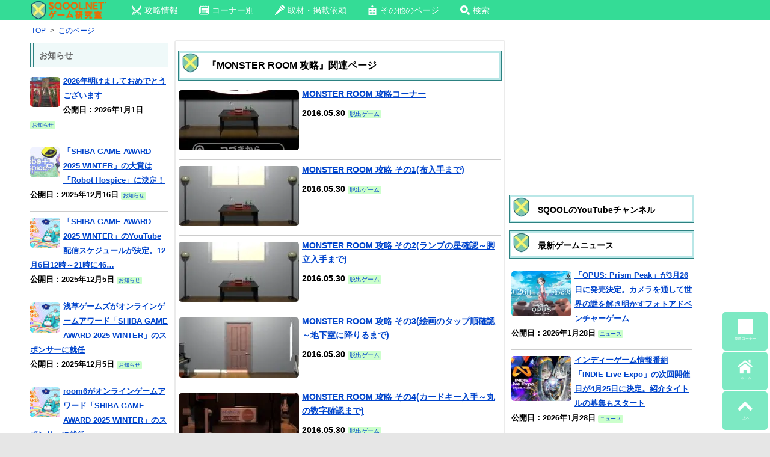

--- FILE ---
content_type: text/html; charset=UTF-8
request_url: https://sqool.net/tag/monster-room-%E6%94%BB%E7%95%A5/
body_size: 21346
content:
     <!DOCTYPE html>
<html lang="ja">
<head>

<!-- 構造化データ -->

<meta charset="UTF-8" />
<title>MONSTER ROOM 攻略｜SQOOLNETゲーム研究室-タグページ</title>

									<meta name="description" content="SQOOL.NETゲーム研究室の「MONSTER ROOM 攻略」関連の記事一覧ページです" />
								
	


	

<meta name="viewport" content="width=device-width" />

<!-- favicon -->
<link rel="shortcut icon" href="https://sqool.net/pic/sqoolnet.ico">
<link rel="apple-touch-icon-precomposed" href="https://sqool.net/pic/logo-114x114.png">
<link rel="icon" type="image/png" sizes="192x192" href="https://sqool.net/pic/sqool_192_192.png">

<!-- CSS -->
<style>
/* PCスマホ共通インラインCSS */
.adsbygoogle{
text-align:center;
}
#imobile_adspotframe1{
  display: block;
  margin: auto;
}
.text-align-center{text-align:center;}
.article_under_text{margin-bottom:10px;}
.underlist_end{border-bottom:1px solid #999;}
.padding5{padding:5px;}
.underlist1{display: inline-block;text-decoration: none;color:#000;}
.center_margintop10{text-align:center;margin-top:10px;}

.tab-content input[type="radio"] {
  display: none;
}
.tab-content .tab-box > div {
  display: none;
  height: 0;
  overflow: hidden;
  transition: height 0.5s;
}
#tab0:checked ~ .tab-box > #tabView0,
#tab1:checked ~ .tab-box > #tabView1,
#tab2:checked ~ .tab-box > #tabView2,
#tab3:checked ~ .tab-box > #tabView3,
#tab4:checked ~ .tab-box > #tabView4,
#tab5:checked ~ .tab-box > #tabView5,
#tab6:checked ~ .tab-box > #tabView6,
#tab7:checked ~ .tab-box > #tabView7,
#tab8:checked ~ .tab-box > #tabView8,
#tab9:checked ~ .tab-box > #tabView9 {
  display: block;
  height: auto;
  overflow: visible;
}

@-ms-viewport, @viewport {
  width: device-width;
}

html, body, div, span, applet, object, iframe, h1, h2, h3, h4, h5, p, blockquote, pre, a, abbr, acronym, address, big, cite, code, del, dfn, em, img, ins, kbd, q, s, samp, small, strike, strong, sub, sup, tt, var, b, u, i, center, dl, dt, dd, ol, ul, li, fieldset, form, label, legend, table, caption, tbody, tfoot, thead, tr, th, td, article, aside, canvas, details, embed, figure, figcaption, footer, header, hgroup, menu, nav, output, ruby, section, summary, time, mark, audio, video {
  margin: 0;
  padding: 0;
  border: 0;
  font-size: 100%;
  vertical-align: baseline;
}

html {
  overflow: auto;
  font-size: 100%;
  -webkit-text-size-adjust: 100%;
  text-size-adjust: 100%;
  height: 100%;
}

body {
  line-height: 1;
  height: 100%;
  overflow-x: hidden;
  position: relative;
}

img {
  border: 0;
}

ins {
  text-decoration: none;
}

.site{
background:#fff;
}

.clear:before, .clear:after,
.wrapper:before, .wrapper:after,
.format-status .entry-header:before,
.format-status .entry-header:after {
  display: table;
  content: "";
}

.clear:after,
.wrapper:after,
.format-status .entry-header:after {
  clear: both;
}

.format-status .entry-header {
  margin-bottom: 24px;
}
.format-status .entry-header header {
  display: inline-block;
}
.format-status .entry-header h2 {
  font-size: 12px;
  font-weight: normal;
  line-height: 2;
  margin: 0;
}
.format-status .entry-header header a {
  color: #757575;
}
.format-status .entry-header header a:hover {
  color: #0044cc;
}
.format-status .entry-header img {
  float: left;
  margin-right: 21px;
}

.entry-header .entry-title {
  font-size: 14px;
  margin-top: 6px;
}

.entry-heade {
  margin-top: 6px;
}

.format-status .entry-header h1 {
  font-size: 15px;
  font-weight: normal;
  line-height: 1.6;
  margin: 0;
}

h1.archive-title{
  font-size: 16px;
  margin: 0;
  padding: 8px 8px 0 8px;
  color: #000;
  min-height:24px;
}

.a_menu, .a_menu_s {
  margin: 4px 4px 0 0;
}

.a_menu ul, .a_menu_s ul {
  display: table;
  table-layout: fixed;
  width: 100%;
  margin: 0 0 4px 0;
  padding: 0;
  border: 2px #389f3a solid;
  border-radius: 5px;
}

.a_menu ul:hover, .a_menu_s ul:hover {
  background: #9dfb9e;
}

.a_menu li, .a_menu_s li {
  display: table-cell;
  text-align: center;
}

.a_menu li a, .a_menu_s li a {
  padding: 13px 2px 6px 3px;
  display: block;
  font-weight: bold;
  color: #666 !important;
  font-size: 17px;
  text-decoration: none;
}

.a_menu img, .a_menu_s img {
  display: none;
}

@media screen and (max-width: 600px) {
  .site {
    margin:0 auto;
    max-width:480px;
    padding: 0;
  }
  .gad {
    margin-left: -10px;
  }
  #main {
    padding: 0;
    height:100%;
  }
}

@media screen and (max-width: 999px) {
  body {
    background-color: #e6e6e6;
    height : 100%;
  }
  .site {
    margin: 0 auto;
    padding: 0 7px;
    max-width: 700px;
    overflow: hidden;
    background-color: #fff;
  }
  .site-content {
    width: 100%;
    float: left;
    background-color: #fff;
  }
}

.widget-title,
.entry-content th {
  font-size: 11px;
  line-height: 2.181818182;
  font-weight: bold;
  text-transform: none;
  color: #636363;
}
.page-title{
  margin:0 0 5px 0;
  font-size: 14px;
  font-weight: bold;
  text-transform: none;
  color: #636363;
}

article.format-quote footer.entry-meta,
article.format-link footer.entry-meta,
article.format-status footer.entry-meta {
  font-size: 11px;
  line-height: 2.181818182;
}

.entry-content img,
.widget img {
  max-width: 100%;
  height: auto;
  border-radius: 3px;
}

img[class*="align"],
img[class*="wp-image-"],
img[class*="attachment-"] {
  height: auto;
}

img.size-full,
img.size-large,
img.header-image,
img.wp-post-image {
  max-width: 100%;
  height: auto;
}

img.size-medium{
  width: auto;
  max-height: 400px;
}

.social_small ul{width: 100%;margin:6px 0;list-style:none;}
.social_small li{position:relative;width:30px;height:30px;border-radius:50%;float:left;margin:0 15px 5px 0;}
.social_small li a{width:30px;height:30px;position:absolute; }
.social_small img{position:absolute;top:5px; left:5px;}
.social_small .twitter img{position:absolute;top:6px; left:7px;}
.social_small .line img{position:absolute;top:4px; left:4px;}
.social_small .pocket img{position:absolute;top:7px; left:7px;}
.social_small .facebook img{position:absolute;top:6px; left:7px;}
.social_small .comments img{position:absolute;top:7px; left:7px;}
.comments{background:#EC6E03;}
.social_small li.copy_btn {height:10px;width:200px;border-radius:25px;vertical-align:middle;font-size:12px;margin:0;padding:9px 10px 11px 10px;background-color:#000;}
a.twitter-tweet{
  width:100%;
  padding:20px 0;
  border-radius:3px;
  color:#ffffff!important;
  text-align:center;
  background-color:#55acee;
  box-shadow:0 2px #2795e9;
  height:30px;
  display:block;
  text-decoration:none;
  font-size:20px;
  margin-bottom:10px;
}
a.twitter-tweet:hover{
  background:#83c3f3;
  color:#ffffff!important;
}

.social a{color:#fff!important;display:block;font-size:10px;text-align:center;text-decoration:none;}
.social ul{display: table;table-layout: fixed;width: 100%;margin:0 auto;margin-bottom:3px;}
.social li{display: table-cell;border-right:solid 2px #fff;width:100%;}
.social li a{padding:2px;height:auto;}
.social img{display:block;margin:0 auto;}
.facebook{background:#3b5998;}
.twitter{background:#55acee;}
.google{background:#dd4b39;}
.line{background:#00C300;}
.hatena{background:#2c6ebd;}
.feedly{background:#87C040;}
.pocket{background:#f13d53;}
.social li:last-child {border: 0;}
.social a:hover{color:#fff !important;}
.social li:hover{opacity: 0.85;}

.copy_btn{
  display: block;
  background-color:#000;
  text-align: center;
  padding:2px;height:auto;
  color:#fff;
  font-size:10px;
vertical-align:middle;
font-weight:bold;
}
.copy_btn:hover {
  cursor: pointer;
}
.copy_btn.copied {
  pointer-events: none;
  background: #f5f5f5;color:#000;font-weight:bold;
}
.copy_btn.copied:hover {
  cursor: auto;}

.sns_channel {
  float:left;
  width:25%;
  text-align:center;
} 
.sns_channel img{
  width:55px;
  height:55px;
}
.sns_channel img:hover{
  background:#EAFAFA;
}
.panel_search {
  transition: .5s ease;
  height: 0;
  overflow: hidden;
  margin-top: 0;
  padding: 0;
}
input:checked + .panel_search {
  height: auto;
  margin-top: 5px;
  padding: 0 5px 10px 5px;
}

.catname {
  display: inline-block;
  margin: 0 10px 0 0;
  font-size: 70%;
  background-color:#CCFFCC;
  line-height: 150%;
  border-radius: 2px;
  text-decoration: none;
}

.catname_article{
  background-color:#CCFFCC;
}
.top_author{
  background-color:#ffffe0;
}
.catname_article,
.top_author
{
  display: inline-block;
  margin: 5px 6px 2px 0;
  font-size: 70%;
  line-height: 150%;
  border-radius: 2px;
  text-decoration:none;
  color:#666;
}
.catname_article a,
.top_author a{
  color:#666;
  text-decoration:none;
}

.top_date {
  display: inline-block;
  margin: 5px 6px 0 0;
  font-size: 70%;
  background-color:#def9fc;
  line-height: 150%;
  border-radius: 2px;
}

.strong-red b:not(.notred),
.strong-red strong:not(.notred) {
  color:#993300;
}
.description{background:#f1f1f1; font-size:70%;padding:10px;}

.entry-meta {
  clear: both;
}
.entry-header {
  margin-bottom: 0;
  margin-top: 0;
}
.entry-header img.wp-post-image {
  margin-bottom: 24px;
}
.entry-header .entry-title {
  background:#dff4f4;  
  font-size: 15px;
  line-height: 120%;
  border-top:5px double #006600;
  border-bottom:5px double #006600; 
  padding: .3em .3em .3em .2em;
}
.entry-header .entry-title a {
  color: #000;
  text-decoration: none;
}
.entry-header .entry-format {
  margin-top: 24px;
  font-weight: normal;
}
.entry-header {
  font-size: 13px;
  line-height: 1.846153846;
  color: #757575;
  margin-bottom: 0;
  margin-top: 0;
}
.entry-meta a {
  color: #757575;
}
.entry-meta a:hover {
  color: #0044cc;
}
article.sticky .featured-post {
  color: #757575;
  font-size: 13px;
  line-height: 3.692307692;
  margin-bottom: 24px;
  text-align: center;
}
.entry-content,
.entry-summary,
.mu_register {
  line-height: 1.5;
}

.page_top_sqool,
.page_top_sqool_2,
.page_top_sqool_sp{
padding: 5px 5px 5px 36px;
background: url(https://sqool.net/pic/sqool.png) no-repeat;
background-size:33px 33px;
box-shadow: 0 0 0 3px #b9e7e7, 0 0 0 4px #2c8181;
color: #000;
}
.page_top_sqool{
margin: 15px 3px 10px 3px;
}
.page_top_sqool_2{
margin: 8px 3px 10px 3px;
}
.page_top_sqool_sp{
margin: 20px 0px 15px 0px;
}
.entry-content h1,
.entry-content h3,
.entry-content h4,
.entry-content h5 {
  margin: 24px 0 12px 0;
  line-height: 1.5;
}

.sqool_h2_1{
margin: 20px 0 15px 0;
padding: 5px 5px 5px 36px;
background: url(https://sqool.net/pic/sqool.png) no-repeat;
background-size:33px 33px;
border-bottom:3px solid #000;
color: #000;
}
h2.page_top2{
font-size: 14px;
margin: 0;
padding: 4px 8px 0 8px;
color: #000;
}

.entry-content h2 a,.entry-content h3 a,.entry-content h4 a{
  color:#666 !important;
  text-decoration:none;
}
.entry-content h1 {
  font-size: 21px;
  line-height: 1.5;
}
.mu_register h2 {
  font-size: 16px !important;
  line-height: 1.6;
}
.entry-content h2:not(.page_top_sqool):not(.page_top_sqool_2):not(.page_top_sqool_sp):not(.sqool_h2_1):not(.page_top2):not(.sqool_widget_h2) {
  font-size:16px;
  margin: 15px 0 5px 0;
  padding: 5px;
  background-position: 5px 2px;
  background-size:30px 30px;
  background-color:#d1ebe2;
  border-radius: 5px;
  color: #000;
}

.page_top{
margin: 10px 0 5px 0;
padding: 5px 5px 5px 36px;
background: url(https://sqool.net/pic/dassyutu.png) no-repeat 5px 2px/30px 30px, #d1ebe2;
border-radius: 5px;
color: #000;
}
.entry-content h3 {
  background:#eff9f9;  
  font-size: 14px;
  margin:15px 0 5px 0;
  padding:7px 2px;
  line-height: 1.2;
  border-top:1px solid #006600;
  border-bottom:1px solid #006600;
}
.entry-content h4 {
  background:#fff;  
  color:#666!important;
  font-size: 14px;
  margin:5px 0;
  line-height: 1.2;
  padding:4px 2px;
  border-bottom:3px double #006600;
}
.entry-content h5 {
  font-size: 13px;
  line-height: 1.2;
}
.entry-content p{
  margin: 0 0 10px 0;
  line-height: 1.7;
}
.entry-summary p,
.mu_register p {
  margin: 0 0 24px;
  line-height: 1.4;
}
.entry-content a:visited {
  color: #4b0082;
}
.entry-content ol,
.mu_register ul {
  margin: 0 0 24px;
  line-height: 1.4;
}
.entry-content ul ul,
.entry-content ol ol,
.entry-content ul ol,
.entry-content ol ul {
  margin-bottom: 0;
}
.entry-content ul,
.mu_register ul {
  list-style: disc outside;
}
.entry-content ol {
  list-style: decimal outside;
}
.mu_register li {
  margin: 0 0 0 36px;
}
.entry-content li {
  margin: 0 0 0 20px;
  margin-top:0.5em; 
  margin-bottom:0.5em;
}
.entry-content abbr,
.entry-content dfn,
.entry-content acronym {
  border-bottom: 1px dotted #666;
  cursor: help;
}
.entry-content address {
  display: block;
  line-height: 1.5;
  margin: 0 0 24px;
}
.alignleft {
  float: left;
}
.alignright {
  float: right;
}
.aligncenter {
  display: block;
  margin-left: auto;
  margin-right: auto;
}
img.alignleft,
.wp-caption.alignleft {
  margin: 6px 24px 6px 0;
}
img.alignright,
.wp-caption.alignright {
  margin: 6px 0 6px 24px;
}
img.aligncenter,
.wp-caption.aligncenter {
  clear: both;
  margin: 6px auto;
}
.entry-content embed,
.entry-content video,
.entry-content object {
  margin-bottom: 24px;
}

table{
  border-collapse: collapse;
  border-spacing: 0;
  word-break: break-all;
  word-wrap: break-word;
}
caption,
td,th {
  font-weight: normal;
  text-align: left;
  vertical-align: middle;
}
td a{
  position: relative;
  display: block;
  margin: 0;
  vertical-align: middle;
  padding: 0 15px 0 0;
  text-decoration: none;
}
td a:before,
td.index a:before{
  display: block;
  content: "";
  position: absolute;
  transform: rotate(45deg);
  top: 50%;
  right: 5px;
  width: 10px;
  height: 10px;
  margin-top: -5px;
  background: #ccc;
}
td a:after{
  display: block;
  content: "";
  position: absolute;
  transform: rotate(45deg);
  top: 50%;
  right: 10px;
  width: 10px;
  height: 10px;
  margin-top: -5px;
  background: #fff;
}
td.index a{
  position: relative;
  display: block;
  margin: 0;
  padding: 0 15px 0 0;
  text-decoration: none;
}
td.index a:after{
  display: block;
  content: "";
  position: absolute;
  transform: rotate(45deg);
  top: 30%;
  right: 5px;
  width: 10px;
  height: 10px;
  margin-top: -5px;
  background: #fff;
}
td.no_arrow{
  text-align:center !important;
  padding-right: 0 !important;
  padding-left: 0 !important;
}
td.no_arrow a{
  text-decoration: none !important;
  text-align:center !important;
  padding-right: 1px !important;
  padding-left: 1px !important;
}
td.no_arrow a:before{
  content:none;
}
td.no_arrow a:after{
  content:none;
}
td.no_arrow_b a{
  text-decoration:underline;
}
td.no_arrow_b a:before{
  content:none;
}
td.no_arrow_b a:after{
  content:none;
}
.entry-content dl {
  margin: 0 24px;
}
.entry-content dt {
  font-weight: bold;
  line-height: 1.5;
}
.entry-content dd {
  line-height: 1.5;
  margin-bottom: 24px;
}
.entry-content table {
  color: #757575;
  font-size: 12px;
  margin: 0 0 16px 0;
  width: 100%;
  border: 1px solid #EDEDED;
}
.entry-content table caption {
  font-size: 16px;
  margin: 12px 0;
}
.entry-content td {
  border: 1px solid #808080;
  padding: 6px 10px 6px 6px;
}
.site-content article {
  margin-bottom: 0;
  padding-bottom: 0;
  word-wrap: break-word;
  hyphens: auto;
  background-color: #fff;
}
.page-links {
  clear: both;
  line-height: 1.5;
}

#top-menu{
  margin:0 0 5px 0;
}
.sp_top_post { 
  margin:0 auto;
  max-width:100%;
}
.sp_top_post img {
  display:inline;
  float:none;
  margin:5px 5px 0 0;
  padding:0;
  border:none;
  max-width:100%;
  height:auto;
  border-radius: 5px;
}
.sp_top_post p {
  display:inline;
}
.sp_top_post br {
  display:none;
}
.sp_top_post:hover {
  background-color:#eafafa;
}

.catpost,
.catpost_sp,
.catpost_pl,
.catpost_pn,
.catpost_new { 
  position: relative;
  clear:left;
  padding:5px 0;
  border-bottom:1px solid #CCC;
}
.catpost p a,
.catpost_sp p a,
.catpost_pl p a,
.catpost_pn p a,
.catpost_new p a {
  position: absolute;
  top: 0;
  left: 0;
  width: 100%;
  height:100%;
  margin:0!important;
  padding:0!important;
}
.catpost p,
.catpost_sp p,
.catpost_pl p,
.catpost_pn p,
.catpost_new {
  display: block;
}
.catpost br,
.catpost_sp br,
.catpost_pl br,
.catpost_pn br,
.catpost_new br {
  display:none;
}
.catpost:hover,
.catpost_sp:hover,
.catpost_pl:hover,
.catpost_pn:hover,
.catpost_new:hover {
  background-color:#eafafa;
}
.catpost img,
.catpost_sp img,
.catpost_pl img,
.catpost_pn img {
  display: inline-block;
  float:left;
  margin:5px 5px 0 0;
  padding:0;
  border:none;
  border-radius: 5px;
}
.catpost img {
  width: 200px;
  height: 100px;
}
.catpost_pl img {
  width: 50px;
  height: 50px;
}
.catpost_pn img,
.catpost_sp img {
  width: 100px;
  height: 75px;
}
.catpost_new img {
  display: inline-block;
  float:left;
  margin:2px 5px 0 0;
  padding:0;
  border:none;
  border-radius: 5px;
  width: 40px;
  height: 40px;
}
.new_ico img{
  width: 30px;
  height: 10px;
  border-radius: 0;
  margin:5px 2px 0 0;
}
footer.entry-meta {
  font-size: 13px;
  line-height: 1.846153846;
  color: #757575;
}
.mu_register h2 {
  color: #757575;
  font-weight: normal;
}

.recent_posts{width:100%;height:100%;}
.recent_posts div{font-size:12px; margin:1%; padding:1% 3%; width:42%;height:150px;background:#f5f5f5;float:left; line-height:1.2 !important;position: relative;font-weight:bold;}
@media screen and (max-width: 420px){
.recent_posts div{font-size:12px !important; margin:1%; padding:1% !important; width:46% !important;height:140px !important;float:left;}
.recent_posts p{font-size:12px !important;}
}
.recent_posts div:hover{background:#eafafa;}
.recent_posts div:active{background:#85f48b;transition:all 0.3s;}
.recent_posts p{line-height:1.2 !important;font-size:12px;}
.recent_posts img{display:block;position: relative;margin:0 auto 5px auto;max-height:100px;}
@media screen and (max-width: 320px){
.recent_posts img{display:block;position: relative;margin:0 auto 5px auto;object-fit:cover;width:100%;height:45%;}
}
@media screen and (min-width: 321px) and (max-width: 370px){
.recent_posts img{display:block;position: relative;margin:0 auto 5px auto;object-fit:cover;width:100%;height:50%;}
}
@media screen and (min-width: 371px) and (max-width: 420px){
.recent_posts img{display:block;position: relative;margin:0 auto 5px auto;object-fit:cover;width:100%;height:55%;}
}
.recent_posts span {position: absolute; right: 5px; bottom: 5px; color:#000; font-size:80%; font-weight:normal !important;}

.comment_input_area,
.comment_input_area2{
  transition: .5s ease;
  height: 0;
  overflow: hidden;
  margin-top: 0;
  padding: 0;
}
input:checked + .comment_input_area,
input:checked + .comment_input_area2 {
  height: auto;
  margin-top: 5px;
  padding: 0 5px 10px 5px;
}

.article_top_img{
 margin-top:5px;
}
.wp-caption-text{
font-size:80%;
color:#666;
margin:-10px 0 10px 0;
}
.tableborder_none{border:none!important;}

.higopage_top{
font-size:12px;
margin:3px 0 8px 0;
}/* PCインラインCSS */
.pc_search{
  width: 300px!important;
  padding: 0!important;
  margin: 2px 130px 0 0!important;
  float: right!important;
}
@media screen and (max-width: 1335px) {
  .pc_search{
    display:none;
  }
}
@media screen and (min-width: 1336px) {
  .pc_top_smenu{
    display:none;
  }
}

.top_ico_pc{
margin:0 0 10px 0;
}

.dropmenu{
  list-style-type: none;
  padding:0 80px 0 10px;
}
.dropmenu:before, .dropmenu:after{
  content: "";
  display: table;
}
.dropmenu:after{
  clear: both;
}
.dropmenu li{
  position: relative;
  width: auto;
  float: left;
  margin:0 10px 0 0;
  height: 33px;
}
.dropmenu li a{
  display: block;
  margin: 0;
  padding: 9px 15px 10px 10px;
  color: #fff;
  font-size: 14px;
  line-height: 1;
  text-decoration: none;
}
.dropmenu li span{
  vertical-align: 3px;
  padding-left: 5px;
}
.dropmenu li ul{
  list-style: none;
  position: absolute;
  z-index: 9999;
  top: 100%;
  left: 0;
  margin: 0;
  padding: 0;
}
.dropmenu li ul li{
  width: 100%;
  height: 32px;
}
.dropmenu li ul li a{
  font-size:12px;
  border-top: 1px solid #0B3B2E;
  background: #01DF74;
  text-align: left;
}
.dropmenu li:hover > a{
  background: #088A08;
}
.dropmenu li a:hover{
  background: #088A4B;
}

#normal li ul{
  display: none;
}
#normal li:hover ul{
  display: block;
}

#flip2 li ul {
  visibility: hidden;
  perspective: 400px;
}
#flip2 li:hover ul{
  visibility: visible;
}
#flip2 ul li{
  transform: rotateY(90deg);
  transform-origin: 50% 0;
  transition: .3s;
}
#flip2 li:hover li{
  transform: rotateY(0);
}
#flip2 ul li:nth-child(2) {
  transition-delay: .1s;
}
#flip2 ul li:nth-child(3) {
  transition-delay: .2s;
}
#flip2 ul li:nth-child(4) {
  transition-delay: .3s;
}
#flip2 ul li:nth-child(5) {
  transition-delay: .4s;
}

/* PC上部メニュー */
.pc_top_link{
  z-index: 99999999;
  position:fixed;
  top:0;
  height:34px;
  background-color:#34DC96;
  width: 100%;
}
@media screen and (min-width: 1370px) {
  .pc_top_link{
    padding:0 0 0 200px;
  }
}
@media screen and (min-width: 1250px) and (max-width: 1369px) {
  .pc_top_link{
    padding:0 0 0 50px;
  }
}
@media screen and (max-width: 1249px) {
  .pc_top_link{
    padding:0 0 0 10px;
  }
}
@media screen and (min-width: 1000px) {
  .site {
    margin: 0 auto;
    background-color: #fff;
  }
  .site-content {
    float: left;
    background-color: #fff;
    height: 100%;
  }
  .widget-area {
    float: right;
    width: 300px;
  }
  body {
    background-color: #e6e6e6;
    height: 100%;
  }
  body .site {
    margin-top: 0;
    margin-bottom: 0;
    box-shadow: 0 0 30px #bbb;
  }
  @media screen and (min-width: 1370px) {
    body .site {
      padding: 5px 50px 0 200px;
    }
  }
  @media screen and (min-width: 1250px) and (max-width: 1369px) {
    body .site {
      padding: 5px 50px 0 50px;
    }
  }
  @media screen and (max-width: 1249px) {
    body .site {
      padding: 5px 10px 0 10px;
    }
  }
  body.custom-background-empty {
    background-color: #fff;
  }
  body.custom-background-empty .site,
  body.custom-background-white .site {
    padding: 0;
    margin-top: 0;
    margin-bottom: 0;
    box-shadow: none;
  }
}
.pc-content_area{
  border: 2px solid #ebebeb;
  border-radius: 5px;
  padding: 5px 5px 0 5px;
  margin-top: 5px;
}
.tab-box{
  border: 2px solid #ebebeb;
  border-radius: 0 5px 5px 5px;
  padding: 0 5px;
}
.tab-content label {
  display: inline-block;
  padding: 5px 10px;
  font-weight: bold;
  font-size: 13px;
  color: #009900;
  background-color: #e1fae1;
  cursor: pointer;
  box-shadow: inset -1px 1px 2px rgba(0, 0, 0, 0.3);
  border-radius: 5px 5px 0 0;
  box-sizing: border-box;
}
.tab-content label:hover,
.tab-content input[type="radio"]:checked + label {
  color: #FFF;
  background-color: #009900;
}
/* PCコーナー別アイコン */
.top_ico_pc{
  height:70px;
  font-weight:bold;
  font-size:120%;
}
.top_ico_pc a{
  text-decoration: none;
}
.top_ico_pc img {
  display:inline;
  float:left;
  border:none;
  margin:0 5px 0 0;
}
.top_ico_pc span{
  line-height:70px;
  color:#696969;
  float:left;
}
/* 3カラムPC左サイドバー用 */
#primary {
  height:100%;
  display:table-cell;
}
#content {
  float: right;
  margin: 0 0 0 10px;
  width: 550px;
  height:100%;
}
@media screen and (min-width: 1200px) {
  #secondary {
    float: left;
    position: relative;
    margin-left: 10px;
    width: 300px;
    height:100%;
    display:table-cell;
  }
}
@media screen and (max-width: 1199px) {
  #secondary {
    display:none;
  }
}
#pc_right_sidebar {
  float: right;
  position: relative;
  margin:0 -40px 0 10px;
  height:100%;
  display:table-cell;
}
@media screen and (min-width: 1600px) {
  #pc_right_sidebar {
    width: 250px;
  }
}
@media screen and (min-width: 1450px) and (max-width:1599px) {
  #pc_right_sidebar {
    width: 200px;
  }
}
@media screen and (max-width: 1449px) {
  #pc_right_sidebar {
    display:none;
  }
}
#tertiary {
  float: left;
  position: relative;
  left:0;
  margin: 0;
  width: 230px;
  height:100%;
}
.wrapper{
  height:100%;
  width:100%;
  position: relative;
  display:table;
}
.sidebar_heading{
  font-weight:bold;
  background: #eff9f9;
  border-left: 7px double #2c8181;
  padding: .4em .6em;
  margin: 0 0 6px 0;
}
/* AdSense追尾 */
.stickyunit{
  position: sticky;
  top: 40px;
}
.stickyunit_pc_right{
  position: sticky;
  top: 45px;
}
/* パンくず */
.breadcrumbs_pc {
  margin: 0 10px 2px 0;
  line-height: 130%;
  border-radius: 2px;
  font-size:85%;
  width:100%;
}
.breadcrumbs_pc li {
  display: inline;
  margin:0 2px!important;
}
/* TOPサブタイトル */
.toph2_pc {
  margin: 0 10px 2px 0;
  line-height: 130%;
  border-radius: 2px;
  font-size:85%;
  width:100%;
  font-weight: normal;
}
/* Footer */
footer[role="contentinfo"] {
  clear: both;
  font-size: 12px;
  line-height: 2;
  margin-top: 8px;
  margin:10px -50px 0 -200px;
  padding: 12px 0;
  background-color:#EFFBFB;
}
footer[role="contentinfo"] a {
  color: #686868;
}
footer[role="contentinfo"] a:hover {
  color: #0044cc;
}
/* 画像左右2枚置き */
.img-flex img.size-medium,
.img-flex img.size-full {
margin: 35px 0 0 25px;
max-width: 44.5%;
display: inline;
max-height:400px;
width:auto;
height: auto;
}
</style>

<!-- PC CSS - preloadで読み込み最適化 -->
<link rel="preload" as="style" href="https://sqool.net/wp-content/themes/sqool.net/style.css" onload="this.onload=null;this.rel='stylesheet'">
<noscript><link rel="stylesheet" href="https://sqool.net/wp-content/themes/sqool.net/style.css"></noscript>

<!-- ogp -->	
<meta property="og:url" content="https://http://sqool.net/tag/monster-room-%E6%94%BB%E7%95%A5/">
<meta name="twitter:card" content="summary_large_image">
<meta name="twitter:site" content="@sqoolnet">
<meta name="twitter:creator" content="@sqoolnet">
<meta property="fb:app_id" content="295210330656078">
		<meta property="og:type" content="article">
<meta property="og:description" content="SQOOLNETゲーム研究室の『MONSTER ROOM 攻略』関連の記事一覧ページです">
<meta name="twitter:title" content="『MONSTER ROOM 攻略』関連の記事">
<meta property="og:title" content="『MONSTER ROOM 攻略』関連の記事">
<meta name="twitter:description" content="SQOOLNETゲーム研究室の『MONSTER ROOM 攻略』関連の記事一覧ページです">
<meta property="og:image" content="https://sqool.net/pic/ogplogo.png">
		
<!-- Facebookインスタント -->
<meta property="fb:pages" content="225896517568580" />

<!--  Chrome teme color -->
<meta name="theme-color" content="#c6f6e5">

<meta name='robots' content='max-image-preview:large' />
<link rel="canonical" href="https://sqool.net/tag/monster-room-%e6%94%bb%e7%95%a5/" />
<link rel="alternate" type="application/rss+xml" title="SQOOLNETゲーム研究室 &raquo; フィード" href="https://sqool.net/feed/" />
<link rel="alternate" type="application/rss+xml" title="SQOOLNETゲーム研究室 &raquo; コメントフィード" href="https://sqool.net/comments/feed/" />
<link rel="alternate" type="application/rss+xml" title="SQOOLNETゲーム研究室 &raquo; MONSTER ROOM 攻略 タグのフィード" href="https://sqool.net/tag/monster-room-%e6%94%bb%e7%95%a5/feed/" />
<style id='wp-img-auto-sizes-contain-inline-css' type='text/css'>
img:is([sizes=auto i],[sizes^="auto," i]){contain-intrinsic-size:3000px 1500px}
/*# sourceURL=wp-img-auto-sizes-contain-inline-css */
</style>
<style id='wp-block-library-inline-css' type='text/css'>
:root{--wp-block-synced-color:#7a00df;--wp-block-synced-color--rgb:122,0,223;--wp-bound-block-color:var(--wp-block-synced-color);--wp-editor-canvas-background:#ddd;--wp-admin-theme-color:#007cba;--wp-admin-theme-color--rgb:0,124,186;--wp-admin-theme-color-darker-10:#006ba1;--wp-admin-theme-color-darker-10--rgb:0,107,160.5;--wp-admin-theme-color-darker-20:#005a87;--wp-admin-theme-color-darker-20--rgb:0,90,135;--wp-admin-border-width-focus:2px}@media (min-resolution:192dpi){:root{--wp-admin-border-width-focus:1.5px}}.wp-element-button{cursor:pointer}:root .has-very-light-gray-background-color{background-color:#eee}:root .has-very-dark-gray-background-color{background-color:#313131}:root .has-very-light-gray-color{color:#eee}:root .has-very-dark-gray-color{color:#313131}:root .has-vivid-green-cyan-to-vivid-cyan-blue-gradient-background{background:linear-gradient(135deg,#00d084,#0693e3)}:root .has-purple-crush-gradient-background{background:linear-gradient(135deg,#34e2e4,#4721fb 50%,#ab1dfe)}:root .has-hazy-dawn-gradient-background{background:linear-gradient(135deg,#faaca8,#dad0ec)}:root .has-subdued-olive-gradient-background{background:linear-gradient(135deg,#fafae1,#67a671)}:root .has-atomic-cream-gradient-background{background:linear-gradient(135deg,#fdd79a,#004a59)}:root .has-nightshade-gradient-background{background:linear-gradient(135deg,#330968,#31cdcf)}:root .has-midnight-gradient-background{background:linear-gradient(135deg,#020381,#2874fc)}:root{--wp--preset--font-size--normal:16px;--wp--preset--font-size--huge:42px}.has-regular-font-size{font-size:1em}.has-larger-font-size{font-size:2.625em}.has-normal-font-size{font-size:var(--wp--preset--font-size--normal)}.has-huge-font-size{font-size:var(--wp--preset--font-size--huge)}.has-text-align-center{text-align:center}.has-text-align-left{text-align:left}.has-text-align-right{text-align:right}.has-fit-text{white-space:nowrap!important}#end-resizable-editor-section{display:none}.aligncenter{clear:both}.items-justified-left{justify-content:flex-start}.items-justified-center{justify-content:center}.items-justified-right{justify-content:flex-end}.items-justified-space-between{justify-content:space-between}.screen-reader-text{border:0;clip-path:inset(50%);height:1px;margin:-1px;overflow:hidden;padding:0;position:absolute;width:1px;word-wrap:normal!important}.screen-reader-text:focus{background-color:#ddd;clip-path:none;color:#444;display:block;font-size:1em;height:auto;left:5px;line-height:normal;padding:15px 23px 14px;text-decoration:none;top:5px;width:auto;z-index:100000}html :where(.has-border-color){border-style:solid}html :where([style*=border-top-color]){border-top-style:solid}html :where([style*=border-right-color]){border-right-style:solid}html :where([style*=border-bottom-color]){border-bottom-style:solid}html :where([style*=border-left-color]){border-left-style:solid}html :where([style*=border-width]){border-style:solid}html :where([style*=border-top-width]){border-top-style:solid}html :where([style*=border-right-width]){border-right-style:solid}html :where([style*=border-bottom-width]){border-bottom-style:solid}html :where([style*=border-left-width]){border-left-style:solid}html :where(img[class*=wp-image-]){height:auto;max-width:100%}:where(figure){margin:0 0 1em}html :where(.is-position-sticky){--wp-admin--admin-bar--position-offset:var(--wp-admin--admin-bar--height,0px)}@media screen and (max-width:600px){html :where(.is-position-sticky){--wp-admin--admin-bar--position-offset:0px}}

/*# sourceURL=wp-block-library-inline-css */
</style><style id='global-styles-inline-css' type='text/css'>
:root{--wp--preset--aspect-ratio--square: 1;--wp--preset--aspect-ratio--4-3: 4/3;--wp--preset--aspect-ratio--3-4: 3/4;--wp--preset--aspect-ratio--3-2: 3/2;--wp--preset--aspect-ratio--2-3: 2/3;--wp--preset--aspect-ratio--16-9: 16/9;--wp--preset--aspect-ratio--9-16: 9/16;--wp--preset--color--black: #000000;--wp--preset--color--cyan-bluish-gray: #abb8c3;--wp--preset--color--white: #ffffff;--wp--preset--color--pale-pink: #f78da7;--wp--preset--color--vivid-red: #cf2e2e;--wp--preset--color--luminous-vivid-orange: #ff6900;--wp--preset--color--luminous-vivid-amber: #fcb900;--wp--preset--color--light-green-cyan: #7bdcb5;--wp--preset--color--vivid-green-cyan: #00d084;--wp--preset--color--pale-cyan-blue: #8ed1fc;--wp--preset--color--vivid-cyan-blue: #0693e3;--wp--preset--color--vivid-purple: #9b51e0;--wp--preset--gradient--vivid-cyan-blue-to-vivid-purple: linear-gradient(135deg,rgb(6,147,227) 0%,rgb(155,81,224) 100%);--wp--preset--gradient--light-green-cyan-to-vivid-green-cyan: linear-gradient(135deg,rgb(122,220,180) 0%,rgb(0,208,130) 100%);--wp--preset--gradient--luminous-vivid-amber-to-luminous-vivid-orange: linear-gradient(135deg,rgb(252,185,0) 0%,rgb(255,105,0) 100%);--wp--preset--gradient--luminous-vivid-orange-to-vivid-red: linear-gradient(135deg,rgb(255,105,0) 0%,rgb(207,46,46) 100%);--wp--preset--gradient--very-light-gray-to-cyan-bluish-gray: linear-gradient(135deg,rgb(238,238,238) 0%,rgb(169,184,195) 100%);--wp--preset--gradient--cool-to-warm-spectrum: linear-gradient(135deg,rgb(74,234,220) 0%,rgb(151,120,209) 20%,rgb(207,42,186) 40%,rgb(238,44,130) 60%,rgb(251,105,98) 80%,rgb(254,248,76) 100%);--wp--preset--gradient--blush-light-purple: linear-gradient(135deg,rgb(255,206,236) 0%,rgb(152,150,240) 100%);--wp--preset--gradient--blush-bordeaux: linear-gradient(135deg,rgb(254,205,165) 0%,rgb(254,45,45) 50%,rgb(107,0,62) 100%);--wp--preset--gradient--luminous-dusk: linear-gradient(135deg,rgb(255,203,112) 0%,rgb(199,81,192) 50%,rgb(65,88,208) 100%);--wp--preset--gradient--pale-ocean: linear-gradient(135deg,rgb(255,245,203) 0%,rgb(182,227,212) 50%,rgb(51,167,181) 100%);--wp--preset--gradient--electric-grass: linear-gradient(135deg,rgb(202,248,128) 0%,rgb(113,206,126) 100%);--wp--preset--gradient--midnight: linear-gradient(135deg,rgb(2,3,129) 0%,rgb(40,116,252) 100%);--wp--preset--font-size--small: 13px;--wp--preset--font-size--medium: 20px;--wp--preset--font-size--large: 36px;--wp--preset--font-size--x-large: 42px;--wp--preset--spacing--20: 0.44rem;--wp--preset--spacing--30: 0.67rem;--wp--preset--spacing--40: 1rem;--wp--preset--spacing--50: 1.5rem;--wp--preset--spacing--60: 2.25rem;--wp--preset--spacing--70: 3.38rem;--wp--preset--spacing--80: 5.06rem;--wp--preset--shadow--natural: 6px 6px 9px rgba(0, 0, 0, 0.2);--wp--preset--shadow--deep: 12px 12px 50px rgba(0, 0, 0, 0.4);--wp--preset--shadow--sharp: 6px 6px 0px rgba(0, 0, 0, 0.2);--wp--preset--shadow--outlined: 6px 6px 0px -3px rgb(255, 255, 255), 6px 6px rgb(0, 0, 0);--wp--preset--shadow--crisp: 6px 6px 0px rgb(0, 0, 0);}:where(.is-layout-flex){gap: 0.5em;}:where(.is-layout-grid){gap: 0.5em;}body .is-layout-flex{display: flex;}.is-layout-flex{flex-wrap: wrap;align-items: center;}.is-layout-flex > :is(*, div){margin: 0;}body .is-layout-grid{display: grid;}.is-layout-grid > :is(*, div){margin: 0;}:where(.wp-block-columns.is-layout-flex){gap: 2em;}:where(.wp-block-columns.is-layout-grid){gap: 2em;}:where(.wp-block-post-template.is-layout-flex){gap: 1.25em;}:where(.wp-block-post-template.is-layout-grid){gap: 1.25em;}.has-black-color{color: var(--wp--preset--color--black) !important;}.has-cyan-bluish-gray-color{color: var(--wp--preset--color--cyan-bluish-gray) !important;}.has-white-color{color: var(--wp--preset--color--white) !important;}.has-pale-pink-color{color: var(--wp--preset--color--pale-pink) !important;}.has-vivid-red-color{color: var(--wp--preset--color--vivid-red) !important;}.has-luminous-vivid-orange-color{color: var(--wp--preset--color--luminous-vivid-orange) !important;}.has-luminous-vivid-amber-color{color: var(--wp--preset--color--luminous-vivid-amber) !important;}.has-light-green-cyan-color{color: var(--wp--preset--color--light-green-cyan) !important;}.has-vivid-green-cyan-color{color: var(--wp--preset--color--vivid-green-cyan) !important;}.has-pale-cyan-blue-color{color: var(--wp--preset--color--pale-cyan-blue) !important;}.has-vivid-cyan-blue-color{color: var(--wp--preset--color--vivid-cyan-blue) !important;}.has-vivid-purple-color{color: var(--wp--preset--color--vivid-purple) !important;}.has-black-background-color{background-color: var(--wp--preset--color--black) !important;}.has-cyan-bluish-gray-background-color{background-color: var(--wp--preset--color--cyan-bluish-gray) !important;}.has-white-background-color{background-color: var(--wp--preset--color--white) !important;}.has-pale-pink-background-color{background-color: var(--wp--preset--color--pale-pink) !important;}.has-vivid-red-background-color{background-color: var(--wp--preset--color--vivid-red) !important;}.has-luminous-vivid-orange-background-color{background-color: var(--wp--preset--color--luminous-vivid-orange) !important;}.has-luminous-vivid-amber-background-color{background-color: var(--wp--preset--color--luminous-vivid-amber) !important;}.has-light-green-cyan-background-color{background-color: var(--wp--preset--color--light-green-cyan) !important;}.has-vivid-green-cyan-background-color{background-color: var(--wp--preset--color--vivid-green-cyan) !important;}.has-pale-cyan-blue-background-color{background-color: var(--wp--preset--color--pale-cyan-blue) !important;}.has-vivid-cyan-blue-background-color{background-color: var(--wp--preset--color--vivid-cyan-blue) !important;}.has-vivid-purple-background-color{background-color: var(--wp--preset--color--vivid-purple) !important;}.has-black-border-color{border-color: var(--wp--preset--color--black) !important;}.has-cyan-bluish-gray-border-color{border-color: var(--wp--preset--color--cyan-bluish-gray) !important;}.has-white-border-color{border-color: var(--wp--preset--color--white) !important;}.has-pale-pink-border-color{border-color: var(--wp--preset--color--pale-pink) !important;}.has-vivid-red-border-color{border-color: var(--wp--preset--color--vivid-red) !important;}.has-luminous-vivid-orange-border-color{border-color: var(--wp--preset--color--luminous-vivid-orange) !important;}.has-luminous-vivid-amber-border-color{border-color: var(--wp--preset--color--luminous-vivid-amber) !important;}.has-light-green-cyan-border-color{border-color: var(--wp--preset--color--light-green-cyan) !important;}.has-vivid-green-cyan-border-color{border-color: var(--wp--preset--color--vivid-green-cyan) !important;}.has-pale-cyan-blue-border-color{border-color: var(--wp--preset--color--pale-cyan-blue) !important;}.has-vivid-cyan-blue-border-color{border-color: var(--wp--preset--color--vivid-cyan-blue) !important;}.has-vivid-purple-border-color{border-color: var(--wp--preset--color--vivid-purple) !important;}.has-vivid-cyan-blue-to-vivid-purple-gradient-background{background: var(--wp--preset--gradient--vivid-cyan-blue-to-vivid-purple) !important;}.has-light-green-cyan-to-vivid-green-cyan-gradient-background{background: var(--wp--preset--gradient--light-green-cyan-to-vivid-green-cyan) !important;}.has-luminous-vivid-amber-to-luminous-vivid-orange-gradient-background{background: var(--wp--preset--gradient--luminous-vivid-amber-to-luminous-vivid-orange) !important;}.has-luminous-vivid-orange-to-vivid-red-gradient-background{background: var(--wp--preset--gradient--luminous-vivid-orange-to-vivid-red) !important;}.has-very-light-gray-to-cyan-bluish-gray-gradient-background{background: var(--wp--preset--gradient--very-light-gray-to-cyan-bluish-gray) !important;}.has-cool-to-warm-spectrum-gradient-background{background: var(--wp--preset--gradient--cool-to-warm-spectrum) !important;}.has-blush-light-purple-gradient-background{background: var(--wp--preset--gradient--blush-light-purple) !important;}.has-blush-bordeaux-gradient-background{background: var(--wp--preset--gradient--blush-bordeaux) !important;}.has-luminous-dusk-gradient-background{background: var(--wp--preset--gradient--luminous-dusk) !important;}.has-pale-ocean-gradient-background{background: var(--wp--preset--gradient--pale-ocean) !important;}.has-electric-grass-gradient-background{background: var(--wp--preset--gradient--electric-grass) !important;}.has-midnight-gradient-background{background: var(--wp--preset--gradient--midnight) !important;}.has-small-font-size{font-size: var(--wp--preset--font-size--small) !important;}.has-medium-font-size{font-size: var(--wp--preset--font-size--medium) !important;}.has-large-font-size{font-size: var(--wp--preset--font-size--large) !important;}.has-x-large-font-size{font-size: var(--wp--preset--font-size--x-large) !important;}
/*# sourceURL=global-styles-inline-css */
</style>

<style id='classic-theme-styles-inline-css' type='text/css'>
/*! This file is auto-generated */
.wp-block-button__link{color:#fff;background-color:#32373c;border-radius:9999px;box-shadow:none;text-decoration:none;padding:calc(.667em + 2px) calc(1.333em + 2px);font-size:1.125em}.wp-block-file__button{background:#32373c;color:#fff;text-decoration:none}
/*# sourceURL=/wp-includes/css/classic-themes.min.css */
</style>
<link rel="https://api.w.org/" href="https://sqool.net/wp-json/" /><link rel="alternate" title="JSON" type="application/json" href="https://sqool.net/wp-json/wp/v2/tags/5523" /><style type="text/css">
#wpadminbar{
margin-top:34px;
position: fixed;
z-index: 999999999999;
}
</style>	<style type="text/css" id="sqool-header-css">
			.site-title,
		.site-description {
			position: absolute;
			clip: rect(1px 1px 1px 1px); /* IE7 */
			clip: rect(1px, 1px, 1px, 1px);
		}
		</style>
	<link rel="icon" href="https://sqool.net/wp-content/uploads/2016/01/logo-114x114_b-50x50.png" sizes="32x32" />
<link rel="icon" href="https://sqool.net/wp-content/uploads/2016/01/logo-114x114_b.png" sizes="192x192" />
<link rel="apple-touch-icon" href="https://sqool.net/wp-content/uploads/2016/01/logo-114x114_b.png" />
<meta name="msapplication-TileImage" content="https://sqool.net/wp-content/uploads/2016/01/logo-114x114_b.png" />

<!-- analytics -->
<!-- Google tag (gtag.js) - 完全に遅延読み込み（外部ファイル化） -->
	
</head>

<body class="archive tag tag-monster-room- tag-5523 wp-theme-sqoolnet">

				<div class="pc_top_link">
	<a href="https://sqool.net/" title="SQOOLNETゲーム研究室">
<img src="https://sqool.net/pic/sqoolnet_logo_h30.png" width="125" height="30" style="margin:2px 2px;float: left;" alt="SQOOLNETゲーム研究室">
</a>
	
	
	
	
<ul id="flip2" class="dropmenu">
	<li style="margin-left:30px;text-align:center;"><a href="https://sqool.net/how-to-play-game/"><img src="https://sqool.net/pic/battle16.png"><span>攻略情報</span></a>
<ul>
<li><a href="https://sqool.net/escape/">脱出ゲーム</a></li>
<li><a href="https://sqool.net/monst/">モンスト</a></li>
<li><a href="https://sqool.net/pazudora/">パズドラ</a></li>
<li><a href="https://sqool.net/l2r/">リネレボ</a></li>
<li><a href="https://sqool.net/pokemori/">ポケ森</a></li>
<li><a href="https://sqool.net/how-to-play-game/">攻略コーナー</a></li>
</ul>
</li>
	
<li style="text-align:center;"><a href="https://sqool.net/sitemap/"><img src="https://sqool.net/pic/news16.png"><span>コーナー別</span></a>
<ul>
<li><a href="https://sqool.net/how-to-play-game/">攻略</a></li>
<li><a href="https://sqool.net/news/">ニュース</a></li>
<li><a href="https://sqool.net/column/">ゲームコラム</a></li>
<li><a href="https://sqool.net/report/">取材コーナー</a></li>
<li><a href="https://sqool.net/review/">レビュー</a></li>
<li><a href="https://sqool.net/esports/">eスポーツ</a></li>
<li><a href="https://sqool.net/business/">ビジネス</a></li>
<li><a href="https://sqool.net/blog/">ブログ</a></li>
</ul>
</li>
	
<li style="text-align:center;"><a href="https://sqool.net/interview-request/"><img src="https://sqool.net/pic/report16_2.png"><span>取材・掲載依頼</span></a>
<ul>
<li><a href="https://sqool.net/sqool-press-post/">ニュース掲載申請</a></li>
<li><a href="https://sqool.net/products-menu/">広告掲載・記事出稿</a></li>
<li><a href="https://sqool.net/interview-request/">取材・レビュー依頼</a></li>
<li><a href="https://sqool.net/contact-menu/">お問い合わせ先一覧</a></li>
</ul>
</li>
	
<li style="text-align:center;"><a href="https://sqool.net/other-menu/"><img src="https://sqool.net/pic/robotico16_2.png"><span>その他のページ</span></a>
<ul>
<li><a href="https://sqool.net/notice/">お知らせ</a></li>
<li><a href="https://sqool.net/sitemap/">サイトマップ</a></li>
<li><a href="https://sqool.net/request/">タレコミフォーム</a></li>
<li><a href="https://sqool.net/contact/">お問い合わせ</a></li>
<li><a href="https://sqool.net/contact-menu/">お問い合わせ先一覧</a></li>
</ul>
</li>

<li style="text-align:center;" class="pc_top_smenu"><a href="https://sqool.net/search-sqool/"><img src="https://sqool.net/pic/search.png"><span>検索</span></a>
</li>

  <li class="pc_search"><form role="search" method="get" id="searchform" class="searchform" action="https://sqool.net/">
				<div>
					<label class="screen-reader-text" for="s">検索:</label>
					<input type="text" value="" name="s" id="s" />
					<input type="submit" id="searchsubmit" value="検索" />
				</div>
			</form></li>
</ul>
	
<div class="clear"></div>
</div>
	
	
				
<div id="page" class="hfeed site"
 style="margin-top:34px;/* height:100%; */"
>
	<header id="masthead" class="site-header" role="banner">
		
<div id="top-menu">
	
</div>
</header><!-- #masthead -->
	<div id="main" class="wrapper">
	<section id="primary" class="site-content">

<!-- bread_pc -->
<div id="breadcrumb" class="breadcrumbs_pc">
	
<ul itemscope itemtype="http://schema.org/BreadcrumbList">

<!-- パンくずリスト 1階層目 トップページへのリンク -->
	<li itemprop="itemListElement" itemscope itemtype="http://schema.org/ListItem"><a itemprop="item" rel="v:url" property="v:title" href="https://sqool.net/" title="SQOOL.NETトップページへ"><span itemprop="name">TOP</span></a>
<meta itemprop="position" content="1" />
	</li>
		<li>&gt;</li>
	
		<!-- カテゴリ・タグ・アーカイブ・検索結果ページの場合 -->
<!-- パンくずリスト 2階層目 -->
	<li itemprop="itemListElement" itemscope itemtype="http://schema.org/ListItem">
		<a itemprop="item" rel="v:url" property="v:title" href="https://sqool.net/monster-room.html" title="MONSTER ROOM 攻略コーナー ">
			<span itemprop="name">このページ</span>
		</a>
<meta itemprop="position" content="2" />
	</li>
		<!-- カテゴリ・タグ・検索結果ページではない場合 -->
	</ul></div>		
		  <div id="tertiary" class="widget-area" role="complementary">
			<div class="pctop">
<ul style="list-style-type: none;margin-top:10px;">
<li style="float: left;">
		
			</li>
	</ul>
	</div>
<div class="clear"></div>

<style>
.pctop {
  margin-top: 10px;
}

.pctop ul {
  list-style-type: none;
  margin: 0;
  padding: 0;
}

.pctop li {
  float: left;
}

.top_ico_pc {
  margin: 0 5px;
}

.top_ico_pc a {
  display: block;
  text-decoration: none;
  color: #333;
  transition: opacity 0.3s ease;
}

.top_ico_pc a:hover {
  opacity: 0.8;
}

.top_ico_pc img {
  display: block;
  width: 70px;
  height: 70px;
  border-radius: 5px;
}

.top_ico_pc span {
  display: block;
  margin-top: 5px;
  font-size: 12px;
  text-align: center;
}

.clear {
  clear: both;
}
</style>    <aside id="text-69" class="widget widget_text">			<div class="textwidget"><h3 class="widget-title" style="margin-top: 0;">お知らせ</h3>
<a href="https://sqool.net/notice/archive/20260101.html"><div class="catpost_pl"><img decoding="async" itemprop="image" src="https://sqool.net/wp-content/uploads/2026/01/IMG_7603-50x50.jpg" class="attachment-thumb50 size-thumb50 wp-post-image" alt="" srcset="https://sqool.net/wp-content/uploads/2026/01/IMG_7603-50x50.jpg 50w, https://sqool.net/wp-content/uploads/2026/01/IMG_7603-100x100.jpg 100w, https://sqool.net/wp-content/uploads/2026/01/IMG_7603-200x200.jpg 200w, https://sqool.net/wp-content/uploads/2026/01/IMG_7603-696x696.jpg 696w, https://sqool.net/wp-content/uploads/2026/01/IMG_7603-500x500.jpg 500w, https://sqool.net/wp-content/uploads/2026/01/IMG_7603-120x120.jpg 120w" sizes="(max-width: 50px) 100vw, 50px" /><div><strong class="notred">2026年明けましておめでとうございます</strong></div><div style="display: inline-block;text-decoration: none;color:#000"><b class="notred">公開日：2026年1月1日</b>&nbsp;</div><div class="catname" style="text-decoration: none;">&nbsp;お知らせ&nbsp;</div><div class="clear" style="padding:5px;"></div></div></a><a href="https://sqool.net/notice/archive/535024.html"><div class="catpost_pl"><img decoding="async" itemprop="image" src="https://sqool.net/wp-content/uploads/2025/12/e2df7194b0-50x50.jpg" class="attachment-thumb50 size-thumb50 wp-post-image" alt="" srcset="https://sqool.net/wp-content/uploads/2025/12/e2df7194b0-50x50.jpg 50w, https://sqool.net/wp-content/uploads/2025/12/e2df7194b0-100x100.jpg 100w, https://sqool.net/wp-content/uploads/2025/12/e2df7194b0-200x200.jpg 200w, https://sqool.net/wp-content/uploads/2025/12/e2df7194b0-120x120.jpg 120w" sizes="(max-width: 50px) 100vw, 50px" /><div><strong class="notred">「SHIBA GAME AWARD 2025 WINTER」の大賞は「Robot Hospice」に決定！</strong></div><div style="display: inline-block;text-decoration: none;color:#000"><b class="notred">公開日：2025年12月16日</b>&nbsp;</div><div class="catname" style="text-decoration: none;">&nbsp;お知らせ&nbsp;</div><div class="clear" style="padding:5px;"></div></div></a><a href="https://sqool.net/notice/archive/534431.html"><div class="catpost_pl"><img decoding="async" itemprop="image" src="https://sqool.net/wp-content/uploads/2025/11/sga2025winter_v2-50x50.jpg" class="attachment-thumb50 size-thumb50 wp-post-image" alt="" srcset="https://sqool.net/wp-content/uploads/2025/11/sga2025winter_v2-50x50.jpg 50w, https://sqool.net/wp-content/uploads/2025/11/sga2025winter_v2-100x100.jpg 100w, https://sqool.net/wp-content/uploads/2025/11/sga2025winter_v2-200x200.jpg 200w, https://sqool.net/wp-content/uploads/2025/11/sga2025winter_v2-696x696.jpg 696w, https://sqool.net/wp-content/uploads/2025/11/sga2025winter_v2-500x500.jpg 500w, https://sqool.net/wp-content/uploads/2025/11/sga2025winter_v2-120x120.jpg 120w" sizes="(max-width: 50px) 100vw, 50px" /><div><strong class="notred">「SHIBA GAME AWARD 2025 WINTER」のYouTube配信スケジュールが決定。12月6日12時～21時に46…</strong></div><div style="display: inline-block;text-decoration: none;color:#000"><b class="notred">公開日：2025年12月5日</b>&nbsp;</div><div class="catname" style="text-decoration: none;">&nbsp;お知らせ&nbsp;</div><div class="clear" style="padding:5px;"></div></div></a><a href="https://sqool.net/notice/archive/534426.html"><div class="catpost_pl"><img decoding="async" itemprop="image" src="https://sqool.net/wp-content/uploads/2025/11/sga2025winter_v2-50x50.jpg" class="attachment-thumb50 size-thumb50 wp-post-image" alt="" srcset="https://sqool.net/wp-content/uploads/2025/11/sga2025winter_v2-50x50.jpg 50w, https://sqool.net/wp-content/uploads/2025/11/sga2025winter_v2-100x100.jpg 100w, https://sqool.net/wp-content/uploads/2025/11/sga2025winter_v2-200x200.jpg 200w, https://sqool.net/wp-content/uploads/2025/11/sga2025winter_v2-696x696.jpg 696w, https://sqool.net/wp-content/uploads/2025/11/sga2025winter_v2-500x500.jpg 500w, https://sqool.net/wp-content/uploads/2025/11/sga2025winter_v2-120x120.jpg 120w" sizes="(max-width: 50px) 100vw, 50px" /><div><strong class="notred">浅草ゲームズがオンラインゲームアワード「SHIBA GAME AWARD 2025 WINTER」のスポンサーに就任</strong></div><div style="display: inline-block;text-decoration: none;color:#000"><b class="notred">公開日：2025年12月5日</b>&nbsp;</div><div class="catname" style="text-decoration: none;">&nbsp;お知らせ&nbsp;</div><div class="clear" style="padding:5px;"></div></div></a><a href="https://sqool.net/notice/archive/534396.html"><div class="catpost_pl"><img decoding="async" itemprop="image" src="https://sqool.net/wp-content/uploads/2025/11/sga2025winter_v2-50x50.jpg" class="attachment-thumb50 size-thumb50 wp-post-image" alt="" srcset="https://sqool.net/wp-content/uploads/2025/11/sga2025winter_v2-50x50.jpg 50w, https://sqool.net/wp-content/uploads/2025/11/sga2025winter_v2-100x100.jpg 100w, https://sqool.net/wp-content/uploads/2025/11/sga2025winter_v2-200x200.jpg 200w, https://sqool.net/wp-content/uploads/2025/11/sga2025winter_v2-696x696.jpg 696w, https://sqool.net/wp-content/uploads/2025/11/sga2025winter_v2-500x500.jpg 500w, https://sqool.net/wp-content/uploads/2025/11/sga2025winter_v2-120x120.jpg 120w" sizes="(max-width: 50px) 100vw, 50px" /><div><strong class="notred">room6がオンラインゲームアワード「SHIBA GAME AWARD 2025 WINTER」のスポンサーに就任</strong></div><div style="display: inline-block;text-decoration: none;color:#000"><b class="notred">公開日：2025年12月4日</b>&nbsp;</div><div class="catname" style="text-decoration: none;">&nbsp;お知らせ&nbsp;</div><div class="clear" style="padding:5px;"></div></div></a>
<div class="a_menu">
<ul>
 	<li><a href="https://sqool.net/notice/">お知らせ一覧</a></li>
</ul>
</div></div>
		</aside><aside id="text-38" class="widget widget_text"><h3 class="widget-title">その他のコーナー</h3>			<div class="textwidget"><div class="a_menu_s">
<ul>
 	<li><a href="https://sqool.net/how-to-play-game/">攻略コーナー</a></li>
</ul>
</div>
<div class="a_menu_s">
<ul>
 	<li><a href="https://sqool.net/escape/">脱出ゲーム攻略</a></li>
</ul>
</div></div>
		</aside>	  
	  <!--
			<div class="entry-content">

<div class="sidebar_heading">おすすめ脱出ゲーム</div>


 	<div class="sidebar_escape">
		Garusoft Development	</div>
<div class="escape_developer">
<a href="https://sqool.net/escape-recommended-garusoft-development.html">
<img itemprop="image" src="https://sqool.net/wp-content/uploads/2017/05/82ca1f0f3a911314031854bc0d7f0378-1-150x113.jpg" class="attachment-thumb150_113 size-thumb150_113 wp-post-image" alt="" decoding="async" /></a>
<p>

<ul>


<li><a href="https://sqool.net/escape-wagashiya.html">和菓子屋からの脱出</a></li>



<li><a href="https://sqool.net/escape-italian-cat.html">イタリアの猫 (Cats in Italy)</a></li>

</ul>

</p>
<div class="clear"></div>
<div class="align_right">→<a href="https://sqool.net/escape-recommended-garusoft-development.html">詳細ページへ</a></div>

</div>
 	<div class="sidebar_escape">
		GLOBAL GEAR	</div>
<div class="escape_developer">
<a href="https://sqool.net/escape-recommended-global-gear.html">
<img itemprop="image" src="https://sqool.net/wp-content/uploads/2017/02/82ca1f0f3a911314031854bc0d7f0378-8-150x113.jpg" class="attachment-thumb150_113 size-thumb150_113 wp-post-image" alt="" decoding="async" /></a>
<p>

<ul>


<li><a href="https://sqool.net/escape-dokkiri2.html">ドッキリ神回避2</a></li>



<li><a href="https://sqool.net/escape-sharehouse.html">シェアハウス 今日も僕は監視する</a></li>

</ul>

</p>
<div class="clear"></div>
<div class="align_right">→<a href="https://sqool.net/escape-recommended-global-gear.html">詳細ページへ</a></div>

</div>
 	<div class="sidebar_escape">
		Goro Sato氏	</div>
<div class="escape_developer">
<a href="https://sqool.net/escape-recommended-goro-sato.html">
<img itemprop="image" src="https://sqool.net/wp-content/uploads/2015/08/fb7797bc1713f4e2ad7fc3c065941107-282x500-150x113.jpg" class="attachment-thumb150_113 size-thumb150_113 wp-post-image" alt="" decoding="async" /></a>
<p>

<ul>


<li><a href="https://sqool.net/escape-ducks.html">Ducks (ダックス)</a></li>



<li><a href="https://sqool.net/escape-abcd.html">ABCD</a></li>

</ul>

</p>
<div class="clear"></div>
<div class="align_right">→<a href="https://sqool.net/escape-recommended-goro-sato.html">詳細ページへ</a></div>

</div>
 	<div class="sidebar_escape">
		Jammsworks	</div>
<div class="escape_developer">
<a href="https://sqool.net/escape-recommended-jammsworks.html">
<img itemprop="image" src="https://sqool.net/wp-content/uploads/2017/01/82ca1f0f3a911314031854bc0d7f0378-1-150x113.jpg" class="attachment-thumb150_113 size-thumb150_113 wp-post-image" alt="" decoding="async" /></a>
<p>

<ul>


<li><a href="https://sqool.net/escape-otsukimi.html">Otsukimi お月見うさぎとかぐや姫</a></li>



<li><a href="https://sqool.net/escape-obon.html">Obon お盆｜ひまわり溢れる田舎の古民家</a></li>

</ul>

</p>
<div class="clear"></div>
<div class="align_right">→<a href="https://sqool.net/escape-recommended-jammsworks.html">詳細ページへ</a></div>

</div>
 	<div class="sidebar_escape">
		MILD ESCAPE	</div>
<div class="escape_developer">
<a href="https://sqool.net/escape-recommended-mild-escape.html">
<img itemprop="image" src="https://sqool.net/wp-content/uploads/2015/09/MILD-ESCAPE-120-400x2251-150x113.jpg" class="attachment-thumb150_113 size-thumb150_113 wp-post-image" alt="" decoding="async" /></a>
<p>

<ul>


<li><a href="https://sqool.net/the-basement-escape.html">地下室からの脱出 (The Basement Escape)</a></li>



<li><a href="https://sqool.net/escape-peshimari2.html">ペシマリからの脱出2 Pesimari Escape2</a></li>

</ul>

</p>
<div class="clear"></div>
<div class="align_right">→<a href="https://sqool.net/escape-recommended-mild-escape.html">詳細ページへ</a></div>

</div>
 	<div class="sidebar_escape">
		NAZOKOI	</div>
<div class="escape_developer">
<a href="https://sqool.net/escape-recommended-nazokoi.html">
<img itemprop="image" src="https://sqool.net/wp-content/uploads/2017/02/82ca1f0f3a911314031854bc0d7f0378-7-150x113.jpg" class="attachment-thumb150_113 size-thumb150_113 wp-post-image" alt="" decoding="async" /></a>
<p>

<ul>


<li><a href="https://sqool.net/escape-okashinaheya.html">おかしな部屋からの脱出</a></li>



<li><a href="https://sqool.net/escape-magicalroom.html">マジカルルーム 魔女認定試験</a></li>

</ul>

</p>
<div class="clear"></div>
<div class="align_right">→<a href="https://sqool.net/escape-recommended-nazokoi.html">詳細ページへ</a></div>

</div>
 	<div class="sidebar_escape">
		NEAT ESCAPE（ニートエスケープ）	</div>
<div class="escape_developer">
<a href="https://sqool.net/escape-recommended-neat-escape.html">
<img itemprop="image" src="https://sqool.net/wp-content/uploads/2015/05/82ca1f0f3a911314031854bc0d7f0378-2-150x113.jpg" class="attachment-thumb150_113 size-thumb150_113 wp-post-image" alt="" decoding="async" /></a>
<p>

<ul>


<li><a href="https://sqool.net/escape-from-campingcar2.html">キャンピングカーからの脱出2</a></li>



<li><a href="https://sqool.net/escape-from-the-house-with-sea-views2.html">海の見える家からの脱出2</a></li>

</ul>

</p>
<div class="clear"></div>
<div class="align_right">→<a href="https://sqool.net/escape-recommended-neat-escape.html">詳細ページへ</a></div>

</div>
 	<div class="sidebar_escape">
		nicolet	</div>
<div class="escape_developer">
<a href="https://sqool.net/escape-recommended-nicolet.html">
<img itemprop="image" src="https://sqool.net/wp-content/uploads/2017/06/82ca1f0f3a911314031854bc0d7f0378-23-150x113.jpg" class="attachment-thumb150_113 size-thumb150_113 wp-post-image" alt="" decoding="async" /></a>
<p>

<ul>


<li><a href="https://sqool.net/escape-fish.html">Fish (フィッシュ)</a></li>



<li><a href="https://sqool.net/escape-egg-cube.html">Egg Cube(エッグキューブ)</a></li>

</ul>

</p>
<div class="clear"></div>
<div class="align_right">→<a href="https://sqool.net/escape-recommended-nicolet.html">詳細ページへ</a></div>

</div>
 	<div class="sidebar_escape">
		Owl Soft	</div>
<div class="escape_developer">
<a href="https://sqool.net/escape-recommended-yusuke-takeuchi.html">
<img itemprop="image" src="https://sqool.net/wp-content/uploads/2016/11/82ca1f0f3a911314031854bc0d7f0378-12-150x113.jpg" class="attachment-thumb150_113 size-thumb150_113 wp-post-image" alt="" decoding="async" /></a>
<p>

<ul>


<li><a href="https://sqool.net/escape-alice-in-nightmareland.html">悪夢の国のアリス</a></li>



<li><a href="https://sqool.net/escape-colors.html">Colors (カラーズ) 色の謎に満ちた部屋からの脱出</a></li>

</ul>

</p>
<div class="clear"></div>
<div class="align_right">→<a href="https://sqool.net/escape-recommended-yusuke-takeuchi.html">詳細ページへ</a></div>

</div>
 	<div class="sidebar_escape">
		SEEC	</div>
<div class="escape_developer">
<a href="https://sqool.net/escape-recommended-seec.html">
<img itemprop="image" src="https://sqool.net/wp-content/uploads/2015/11/e4fb76bab440716025af42a1ecec146d-150x113.jpg" class="attachment-thumb150_113 size-thumb150_113 wp-post-image" alt="" decoding="async" /></a>
<p>

<ul>


<li><a href="https://sqool.net/escape-spirit-ryokan.html">心霊旅館からの脱出</a></li>



<li><a href="https://sqool.net/escape-prison-boy.html">監獄少年</a></li>

</ul>

</p>
<div class="clear"></div>
<div class="align_right">→<a href="https://sqool.net/escape-recommended-seec.html">詳細ページへ</a></div>

</div>
 	<div class="sidebar_escape">
		tanukichi	</div>
<div class="escape_developer">
<a href="https://sqool.net/escape-recommended-tanukichi.html">
<img itemprop="image" src="https://sqool.net/wp-content/uploads/2017/01/82ca1f0f3a911314031854bc0d7f0378-27-150x113.jpg" class="attachment-thumb150_113 size-thumb150_113 wp-post-image" alt="" decoding="async" /></a>
<p>

<ul>


<li><a href="https://sqool.net/escape-spooky-house.html">スプーキーハウス 不気味な魔女屋敷からの脱出</a></li>



<li><a href="https://sqool.net/terrace-escape.html">テラスルーム 夜景カフェ</a></li>

</ul>

</p>
<div class="clear"></div>
<div class="align_right">→<a href="https://sqool.net/escape-recommended-tanukichi.html">詳細ページへ</a></div>

</div>
 	<div class="sidebar_escape">
		TRISTORE	</div>
<div class="escape_developer">
<a href="https://sqool.net/escape-recommended-tristore.html">
<img itemprop="image" src="https://sqool.net/wp-content/uploads/2017/06/82ca1f0f3a911314031854bc0d7f0378-24-150x113.jpg" class="attachment-thumb150_113 size-thumb150_113 wp-post-image" alt="" decoding="async" /></a>
<p>

<ul>


<li><a href="https://sqool.net/escape-from-solar-lab.html">太陽の研究所</a></li>



<li><a href="https://sqool.net/escape-antique-shop.html">Antique Shop (アンティークショップ)</a></li>

</ul>

</p>
<div class="clear"></div>
<div class="align_right">→<a href="https://sqool.net/escape-recommended-tristore.html">詳細ページへ</a></div>

</div>
 	<div class="sidebar_escape">
		UUUM	</div>
<div class="escape_developer">
<a href="https://sqool.net/escape-recommended-uuum.html">
<img itemprop="image" src="https://sqool.net/wp-content/uploads/2017/01/82ca1f0f3a911314031854bc0d7f0378-28-150x113.jpg" class="attachment-thumb150_113 size-thumb150_113 wp-post-image" alt="" decoding="async" /></a>
<p>

<ul>


<li><a href="https://sqool.net/escape-aooni.html">青鬼</a></li>



<li><a href="https://sqool.net/escape-aooni2.html">青鬼2</a></li>

</ul>

</p>
<div class="clear"></div>
<div class="align_right">→<a href="https://sqool.net/escape-recommended-uuum.html">詳細ページへ</a></div>

</div>
 	<div class="sidebar_escape">
		あそびごころ	</div>
<div class="escape_developer">
<a href="https://sqool.net/escape-recommended-asobigokoro.html">
<img itemprop="image" src="https://sqool.net/wp-content/uploads/2015/10/IMG_0008-150x113.jpg" class="attachment-thumb150_113 size-thumb150_113 wp-post-image" alt="" decoding="async" /></a>
<p>

<ul>


<li><a href="https://sqool.net/escape-message.html">Message 彼が作った脱出ゲーム</a></li>



<li><a href="https://sqool.net/escape-from-ennichi.html">縁日からの脱出</a></li>

</ul>

</p>
<div class="clear"></div>
<div class="align_right">→<a href="https://sqool.net/escape-recommended-asobigokoro.html">詳細ページへ</a></div>

</div>
 	<div class="sidebar_escape">
		ザイザックス (zzyzx)	</div>
<div class="escape_developer">
<a href="https://sqool.net/escape-recommended-zzyzx.html">
<img itemprop="image" src="https://sqool.net/wp-content/uploads/2017/08/82ca1f0f3a911314031854bc0d7f0378-8-150x113.jpg" class="attachment-thumb150_113 size-thumb150_113 wp-post-image" alt="" decoding="async" /></a>
<p>

<ul>


<li><a href="https://sqool.net/escape-sakuratantive.html">サクラタンテイブ</a></li>



<li><a href="https://sqool.net/escape-the-hole.html">The hole (ザ・ホール)</a></li>

</ul>

</p>
<div class="clear"></div>
<div class="align_right">→<a href="https://sqool.net/escape-recommended-zzyzx.html">詳細ページへ</a></div>

</div>
 	<div class="sidebar_escape">
		ナカユビ・コーポレーション	</div>
<div class="escape_developer">
<a href="https://sqool.net/escape-recommended-kaihatsuman.html">
<img itemprop="image" src="https://sqool.net/wp-content/uploads/2017/01/82ca1f0f3a911314031854bc0d7f0378-37-150x113.jpg" class="attachment-thumb150_113 size-thumb150_113 wp-post-image" alt="" decoding="async" /></a>
<p>

<ul>


<li><a href="https://sqool.net/escape-from-nakayubi.html">ナカユビ・コーポレーションから脱出</a></li>



<li><a href="https://sqool.net/escape-sports-gym.html">スポーツジムから脱出</a></li>

</ul>

</p>
<div class="clear"></div>
<div class="align_right">→<a href="https://sqool.net/escape-recommended-kaihatsuman.html">詳細ページへ</a></div>

</div>
 	<div class="sidebar_escape">
		なんかいいね	</div>
<div class="escape_developer">
<a href="https://sqool.net/escape-recommended-chie-ono.html">
<img itemprop="image" src="https://sqool.net/wp-content/uploads/2016/11/82ca1f0f3a911314031854bc0d7f0378-15-150x113.jpg" class="attachment-thumb150_113 size-thumb150_113 wp-post-image" alt="" decoding="async" /></a>
<p>

<ul>


<li><a href="https://sqool.net/escape-haitishi.html">廃都市からの脱出</a></li>



<li><a href="https://sqool.net/escape-from-kojo.html">孤城からの脱出</a></li>

</ul>

</p>
<div class="clear"></div>
<div class="align_right">→<a href="https://sqool.net/escape-recommended-chie-ono.html">詳細ページへ</a></div>

</div>
 	<div class="sidebar_escape">
		ハップ/hap Inc.	</div>
<div class="escape_developer">
<a href="https://sqool.net/escape-recommended-hap.html">
<img itemprop="image" src="https://sqool.net/wp-content/uploads/2017/01/IMG_5666-150x113.jpg" class="attachment-thumb150_113 size-thumb150_113 wp-post-image" alt="" decoding="async" /></a>
<p>

<ul>


<li><a href="https://sqool.net/escape-hap-purin.html">冷蔵庫のプリン食べられた</a></li>



<li><a href="https://sqool.net/escape-mom-hide-game-2-2.html">ママにゲーム隠された2</a></li>

</ul>

</p>
<div class="clear"></div>
<div class="align_right">→<a href="https://sqool.net/escape-recommended-hap.html">詳細ページへ</a></div>

</div>
 	<div class="sidebar_escape">
		ファンキーランド	</div>
<div class="escape_developer">
<a href="https://sqool.net/escape-recommended-funkyland.html">
<img itemprop="image" src="https://sqool.net/wp-content/uploads/2015/06/funkyland-150x113.jpg" class="attachment-thumb150_113 size-thumb150_113 wp-post-image" alt="" decoding="async" /></a>
<p>

<ul>


<li><a href="https://sqool.net/escape-spanish-hotel.html">スペインのホテルからの脱出</a></li>



<li><a href="https://sqool.net/escape-a-new-york-hotel.html">ニューヨークのホテルからの脱出</a></li>

</ul>

</p>
<div class="clear"></div>
<div class="align_right">→<a href="https://sqool.net/escape-recommended-funkyland.html">詳細ページへ</a></div>

</div>
 	<div class="sidebar_escape">
		謎解きにゃんこシリーズ	</div>
<div class="escape_developer">
<a href="https://sqool.net/escape-recommended-nyanko.html">
<img itemprop="image" src="https://sqool.net/wp-content/uploads/2016/08/82ca1f0f3a911314031854bc0d7f0378-150x113.jpg" class="attachment-thumb150_113 size-thumb150_113 wp-post-image" alt="" decoding="async" /></a>
<p>

<ul>


<li><a href="https://sqool.net/escape-nyanko11.html">謎解きにゃんこ11 人気進学塾の夏期講習会場</a></li>



<li><a href="https://sqool.net/escape-nazonyan10.html">謎解きにゃんこ10 爆買い客の殺到するホテル</a></li>

</ul>

</p>
<div class="clear"></div>
<div class="align_right">→<a href="https://sqool.net/escape-recommended-nyanko.html">詳細ページへ</a></div>

</div>
 

</div>
			-->


  </div><!-- #tertiary -->

		<div id="content" role="main">


				<div class="pc-content_area">
	

					<header class="archive-header">
				<div class="page_top_sqool"><h1 class="archive-title">『MONSTER ROOM 攻略』関連ページ</h1></div>


			</header><!-- .archive-header -->

<div class="entry-content">
			<a href="https://sqool.net/monster-room.html"><div class="catpost"><img itemprop="image" src="https://sqool.net/wp-content/uploads/2016/05/MONSTER-ROOM-2-200x100.jpg" class="attachment-thumb200_100 size-thumb200_100 wp-post-image" alt="" decoding="async" /><p><strong> MONSTER ROOM 攻略コーナー</strong></p><div style="display: inline-block;text-decoration: none;color:#000"><b>2016.05.30</b>&nbsp;</div><div class="catname" style="text-decoration: none;">&nbsp;脱出ゲーム&nbsp;</div><div class="clear" style="padding:5px;"></div></div></a><a href="https://sqool.net/monster-room-1.html"><div class="catpost"><img itemprop="image" src="https://sqool.net/wp-content/uploads/2016/05/MONSTER-ROOM-3-200x100.jpg" class="attachment-thumb200_100 size-thumb200_100 wp-post-image" alt="" decoding="async" /><p><strong> MONSTER ROOM 攻略 その1(布入手まで)</strong></p><div style="display: inline-block;text-decoration: none;color:#000"><b>2016.05.30</b>&nbsp;</div><div class="catname" style="text-decoration: none;">&nbsp;脱出ゲーム&nbsp;</div><div class="clear" style="padding:5px;"></div></div></a><a href="https://sqool.net/monster-room-2.html"><div class="catpost"><img itemprop="image" src="https://sqool.net/wp-content/uploads/2016/05/MONSTER-ROOM-31-200x100.jpg" class="attachment-thumb200_100 size-thumb200_100 wp-post-image" alt="" decoding="async" /><p><strong> MONSTER ROOM 攻略 その2(ランプの星確認～脚立入手まで)</strong></p><div style="display: inline-block;text-decoration: none;color:#000"><b>2016.05.30</b>&nbsp;</div><div class="catname" style="text-decoration: none;">&nbsp;脱出ゲーム&nbsp;</div><div class="clear" style="padding:5px;"></div></div></a><a href="https://sqool.net/monster-room-3.html"><div class="catpost"><img itemprop="image" src="https://sqool.net/wp-content/uploads/2016/05/MONSTER-ROOM-59-200x100.jpg" class="attachment-thumb200_100 size-thumb200_100 wp-post-image" alt="" decoding="async" loading="lazy" /><p><strong> MONSTER ROOM 攻略 その3(絵画のタップ順確認～地下室に降りるまで)</strong></p><div style="display: inline-block;text-decoration: none;color:#000"><b>2016.05.30</b>&nbsp;</div><div class="catname" style="text-decoration: none;">&nbsp;脱出ゲーム&nbsp;</div><div class="clear" style="padding:5px;"></div></div></a><a href="https://sqool.net/monster-room-4.html"><div class="catpost"><img itemprop="image" src="https://sqool.net/wp-content/uploads/2016/05/MONSTER-ROOM-93-200x100.jpg" class="attachment-thumb200_100 size-thumb200_100 wp-post-image" alt="" decoding="async" loading="lazy" /><p><strong> MONSTER ROOM 攻略 その4(カードキー入手～丸の数字確認まで)</strong></p><div style="display: inline-block;text-decoration: none;color:#000"><b>2016.05.30</b>&nbsp;</div><div class="catname" style="text-decoration: none;">&nbsp;脱出ゲーム&nbsp;</div><div class="clear" style="padding:5px;"></div></div></a><a href="https://sqool.net/monster-room-5.html"><div class="catpost"><img itemprop="image" src="https://sqool.net/wp-content/uploads/2016/05/MONSTER-ROOM-127-200x100.jpg" class="attachment-thumb200_100 size-thumb200_100 wp-post-image" alt="" decoding="async" loading="lazy" /><p><strong> MONSTER ROOM 攻略 その5(ロケットパンチ入手～脱出)</strong></p><div style="display: inline-block;text-decoration: none;color:#000"><b>2016.05.30</b>&nbsp;</div><div class="catname" style="text-decoration: none;">&nbsp;脱出ゲーム&nbsp;</div><div class="clear" style="padding:5px;"></div></div></a><div style="text-align:center;"></div>
		
<div class="a_menu_s" style="margin:20px 0;">


</div>
<div class="page_top_sqool">
<h2 class="page_top2">注目のゲーム情報！</h2>
</div>
<a href="https://sqool.net/news/archive/20260128-537623.html"><div class="sp_top_post"><div class="center_margintop10"><img itemprop="image" src="https://sqool.net/wp-content/uploads/2026/01/116303-125-abea847af7755cfb784ebef93e17f36a-1280x720-1-420x170.webp" class="attachment-thumb420_170 size-thumb420_170 wp-post-image" alt="" decoding="async" loading="lazy" /></div><div><strong class="notred">「OPUS: Prism Peak」が3月26日に発売決定。カメラを通して世界の謎を解き明かすフォトアドベンチャーゲーム</strong></div><div style="underlist1"><b class="notred">公開日：2026年1月28日</b>&nbsp;</div><div class="catname" style="text-decoration: none;">&nbsp;ニュース&nbsp;</div><div class="clear padding5"></div></div></a><div class="underlist_end"></div><a href="https://sqool.net/news/archive/20260128-537620.html"><div class="sp_top_post"><div class="center_margintop10"><img itemprop="image" src="https://sqool.net/wp-content/uploads/2026/01/ILE2026_0425_KV-420x170.jpg" class="attachment-thumb420_170 size-thumb420_170 wp-post-image" alt="" decoding="async" loading="lazy" /></div><div><strong class="notred">インディーゲーム情報番組「INDIE Live Expo」の次回開催日が4月25日に決定。紹介タイトルの募集もスタート</strong></div><div style="underlist1"><b class="notred">公開日：2026年1月28日</b>&nbsp;</div><div class="catname" style="text-decoration: none;">&nbsp;ニュース&nbsp;</div><div class="clear padding5"></div></div></a><div class="underlist_end"></div><a href="https://sqool.net/news/archive/20260128-537615.html"><div class="sp_top_post"><div class="center_margintop10"><img itemprop="image" src="https://sqool.net/wp-content/uploads/2026/01/logo1200_630-420x170.png" class="attachment-thumb420_170 size-thumb420_170 wp-post-image" alt="" decoding="async" loading="lazy" /></div><div><strong class="notred">日本貿易振興機構「JETRO」がSteamページへの掲載タイトルを募集中。締め切りは2月28日17時まで</strong></div><div style="underlist1"><b class="notred">公開日：2026年1月28日</b>&nbsp;</div><div class="catname" style="text-decoration: none;">&nbsp;ニュース&nbsp;</div><div class="clear padding5"></div></div></a><div class="underlist_end"></div><a href="https://sqool.net/news/archive/20260127-537532.html"><div class="sp_top_post"><div class="center_margintop10"><img itemprop="image" src="https://sqool.net/wp-content/uploads/2026/01/AJ26_gameran_nominate_260120-420x170.png" class="attachment-thumb420_170 size-thumb420_170 wp-post-image" alt="" decoding="async" loading="lazy" /></div><div><strong class="notred">BitSummitとAnimeJapan、「アニメ化してほしいインディーゲームランキング2026」を開催へ。投票受付もスタート</strong></div><div style="underlist1"><b class="notred">公開日：2026年1月27日</b>&nbsp;</div><div class="catname" style="text-decoration: none;">&nbsp;ニュース&nbsp;</div><div class="clear padding5"></div></div></a><div class="underlist_end"></div><a href="https://sqool.net/news/archive/20260127-537526.html"><div class="sp_top_post"><div class="center_margintop10"><img itemprop="image" src="https://sqool.net/wp-content/uploads/2026/01/G_PwcH7bMAAZXpI-420x170.jpg" class="attachment-thumb420_170 size-thumb420_170 wp-post-image" alt="" decoding="async" loading="lazy" /></div><div><strong class="notred">「スーパーマリオブラザーズ ワンダー Nintendo Switch 2 Edition + みんなでリンリンパーク」が3月26日…</strong></div><div style="underlist1"><b class="notred">公開日：2026年1月27日</b>&nbsp;</div><div class="catname" style="text-decoration: none;">&nbsp;ニュース&nbsp;</div><div class="clear padding5"></div></div></a><div class="underlist_end"></div><a href="https://sqool.net/news/archive/20260127-537523.html"><div class="sp_top_post"><div class="center_margintop10"><img itemprop="image" src="https://sqool.net/wp-content/uploads/2026/01/q-5tKru9-420x170.jpg" class="attachment-thumb420_170 size-thumb420_170 wp-post-image" alt="" decoding="async" loading="lazy" /></div><div><strong class="notred">「トモダチコレクション わくわく生活 Direct」が1月29日23時から配信決定。2026年春発売予定</strong></div><div style="underlist1"><b class="notred">公開日：2026年1月27日</b>&nbsp;</div><div class="catname" style="text-decoration: none;">&nbsp;ニュース&nbsp;</div><div class="clear padding5"></div></div></a><div class="underlist_end"></div><a href="https://sqool.net/news/archive/20260122-537252.html"><div class="sp_top_post"><div class="center_margintop10"><img itemprop="image" src="https://sqool.net/wp-content/uploads/2026/01/5397-7098-3e9a7312462af75696a442e8c99a2568-1920x1080-1-420x170.webp" class="attachment-thumb420_170 size-thumb420_170 wp-post-image" alt="" decoding="async" loading="lazy" /></div><div><strong class="notred">「龍が如く 極3 / 龍が如く3外伝 Dark Ties」の体験版が配信開始。迫力が増したバトルアクションや物語が楽しめる</strong></div><div style="underlist1"><b class="notred">公開日：2026年1月22日</b>&nbsp;</div><div class="catname" style="text-decoration: none;">&nbsp;ニュース&nbsp;</div><div class="clear padding5"></div></div></a><div class="underlist_end"></div><a href="https://sqool.net/news/archive/20260122-537247.html"><div class="sp_top_post"><div class="center_margintop10"><img itemprop="image" src="https://sqool.net/wp-content/uploads/2026/01/MainCapsule-420x170.jpg" class="attachment-thumb420_170 size-thumb420_170 wp-post-image" alt="" decoding="async" loading="lazy" /></div><div><strong class="notred">カードのカウンターやコンボ要素を融合させたターン制SRPG「STARDUST: Wish of Witch」のデモ版がSteam向…</strong></div><div style="underlist1"><b class="notred">公開日：2026年1月22日</b>&nbsp;</div><div class="catname" style="text-decoration: none;">&nbsp;ニュース&nbsp;</div><div class="clear padding5"></div></div></a><div class="underlist_end"></div>
	

</div>

	
			</div>
	
		</div><!-- #content -->

	</section><!-- #primary -->

			<div id="secondary" class="widget-area" role="complementary">

			<aside id="text-41" class="widget widget_text">			<div class="textwidget"><div style="margin: 6px 0 6px 0;"></div>

    <script async src="https://pagead2.googlesyndication.com/pagead/js/adsbygoogle.js?client=ca-pub-9466219394364041"
         crossorigin="anonymous"></script>
    <!-- SQOOL.NET PC 右メニュー上 -->
    <ins class="adsbygoogle"
         style="display:inline-block;width:300px;height:250px"
         data-ad-client="ca-pub-9466219394364041"
         data-ad-slot="6165067396"></ins>
    <script>
         (adsbygoogle = window.adsbygoogle || []).push({});
    </script>
    


<div class="sqool_widget_h2">
<h2 class="page_top2">SQOOLのYouTubeチャンネル</h2>
</div><script src="https://apis.google.com/js/platform.js"></script>

<div class="g-ytsubscribe" data-channelid="UCdD6QUKW39rrxDa3SCK-uIA" data-layout="full" data-count="default"></div></div>
		</aside><aside id="text-42" class="widget widget_text">			<div class="textwidget"><!--
<div class="page_top_sqool_sp">
<h2 class="page_top2">PR</h2>
</div>
&nbsp;
<div class="catpost_pn lazyload">

<img decoding="async" class="attachment-thumb150_113 size-thumb150_113 wp-post-image lazyload" src="[data-uri]" alt="" data-src="https://sqool.net/wp-content/uploads/2021/01/pangle1-150x113.png" /><noscript><img decoding="async" itemprop="image" src="https://sqool.net/wp-content/uploads/2021/01/pangle1-150x113.png" class="attachment-thumb150_113 size-thumb150_113 wp-post-image" alt="" data-eio="l" /></noscript>
<div><strong class="notred">Pangleがゲーム開発者を支援するのは何故！？これからのマーケティングにPangleが重視する「回遊」と、Pangleを用いたアプリゲームの成功例</strong></div>
<div style="display: inline-block; text-decoration: none; color: #000;"><b class="notred">公開日：2021年2月4日</b></div>
<div class="catname" style="text-decoration: none;"> PR</div>
<div class="clear" style="padding: 5px;"></div>
</div>
-->
<div class="page_top_sqool_sp">
<h2 class="page_top2">最新ゲームニュース</h2>
</div>
<a href="https://sqool.net/news/archive/20260128-537623.html"><div class="catpost_pn"><img decoding="async" itemprop="image" src="https://sqool.net/wp-content/uploads/2026/01/116303-125-abea847af7755cfb784ebef93e17f36a-1280x720-1-150x113.webp" class="attachment-thumb150_113 size-thumb150_113 wp-post-image" alt="" /><div><strong class="notred">「OPUS: Prism Peak」が3月26日に発売決定。カメラを通して世界の謎を解き明かすフォトアドベンチャーゲーム</strong></div><div style="display: inline-block;text-decoration: none;color:#000"><b class="notred">公開日：2026年1月28日</b>&nbsp;</div><div class="catname" style="text-decoration: none;">&nbsp;ニュース&nbsp;</div><div class="clear" style="padding:5px;"></div></div></a><a href="https://sqool.net/news/archive/20260128-537620.html"><div class="catpost_pn"><img decoding="async" itemprop="image" src="https://sqool.net/wp-content/uploads/2026/01/ILE2026_0425_KV-150x113.jpg" class="attachment-thumb150_113 size-thumb150_113 wp-post-image" alt="" /><div><strong class="notred">インディーゲーム情報番組「INDIE Live Expo」の次回開催日が4月25日に決定。紹介タイトルの募集もスタート</strong></div><div style="display: inline-block;text-decoration: none;color:#000"><b class="notred">公開日：2026年1月28日</b>&nbsp;</div><div class="catname" style="text-decoration: none;">&nbsp;ニュース&nbsp;</div><div class="clear" style="padding:5px;"></div></div></a><a href="https://sqool.net/news/archive/20260128-537615.html"><div class="catpost_pn"><img decoding="async" itemprop="image" src="https://sqool.net/wp-content/uploads/2026/01/logo1200_630-150x113.png" class="attachment-thumb150_113 size-thumb150_113 wp-post-image" alt="" /><div><strong class="notred">日本貿易振興機構「JETRO」がSteamページへの掲載タイトルを募集中。締め切りは2月28日17時まで</strong></div><div style="display: inline-block;text-decoration: none;color:#000"><b class="notred">公開日：2026年1月28日</b>&nbsp;</div><div class="catname" style="text-decoration: none;">&nbsp;ニュース&nbsp;</div><div class="clear" style="padding:5px;"></div></div></a><a href="https://sqool.net/news/archive/20260127-537532.html"><div class="catpost_pn"><img decoding="async" itemprop="image" src="https://sqool.net/wp-content/uploads/2026/01/AJ26_gameran_nominate_260120-150x113.png" class="attachment-thumb150_113 size-thumb150_113 wp-post-image" alt="" /><div><strong class="notred">BitSummitとAnimeJapan、「アニメ化してほしいインディーゲームランキング2026」を開催へ。投票受付もスタート</strong></div><div style="display: inline-block;text-decoration: none;color:#000"><b class="notred">公開日：2026年1月27日</b>&nbsp;</div><div class="catname" style="text-decoration: none;">&nbsp;ニュース&nbsp;</div><div class="clear" style="padding:5px;"></div></div></a><a href="https://sqool.net/news/archive/20260127-537526.html"><div class="catpost_pn"><img decoding="async" itemprop="image" src="https://sqool.net/wp-content/uploads/2026/01/G_PwcH7bMAAZXpI-150x113.jpg" class="attachment-thumb150_113 size-thumb150_113 wp-post-image" alt="" /><div><strong class="notred">「スーパーマリオブラザーズ ワンダー Nintendo Switch 2 Edition + みんなでリンリンパーク」が3月26日…</strong></div><div style="display: inline-block;text-decoration: none;color:#000"><b class="notred">公開日：2026年1月27日</b>&nbsp;</div><div class="catname" style="text-decoration: none;">&nbsp;ニュース&nbsp;</div><div class="clear" style="padding:5px;"></div></div></a><a href="https://sqool.net/news/archive/20260127-537523.html"><div class="catpost_pn"><img decoding="async" itemprop="image" src="https://sqool.net/wp-content/uploads/2026/01/q-5tKru9-150x113.jpg" class="attachment-thumb150_113 size-thumb150_113 wp-post-image" alt="" /><div><strong class="notred">「トモダチコレクション わくわく生活 Direct」が1月29日23時から配信決定。2026年春発売予定</strong></div><div style="display: inline-block;text-decoration: none;color:#000"><b class="notred">公開日：2026年1月27日</b>&nbsp;</div><div class="catname" style="text-decoration: none;">&nbsp;ニュース&nbsp;</div><div class="clear" style="padding:5px;"></div></div></a>
<div class="a_menu_s">
<ul>
 	<li><a href="https://sqool.net/news/">ゲームニュースをもっと見る</a></li>
</ul>
</div>
<div class="page_top_sqool_sp">
<h2 class="page_top2">ドリームニュース</h2>
</div>
<img decoding="async" src="https://sqool.net/wp-content/uploads/2025/07/logo_dr_650.png" />

<a href="https://sqool.net/news/dreamnews/archive/20260128-537684.html"><div class="catpost_pl"><div><strong class="notred">「宗谷グリーンデータセンターI（仮称）」にGPUテストドライブを提供～再エネ直結型グリーンDCを核とした地域AIインフラの構築へ～</strong></div><div style="display: inline-block;text-decoration: none;color:#000"><b class="notred">公開日：2026年1月28日</b>&nbsp;</div><div class="catname" style="text-decoration: none;">&nbsp;ニュース&nbsp;</div><div class="clear" style="padding:5px;"></div></div></a><a href="https://sqool.net/news/dreamnews/archive/20260128-537686.html"><div class="catpost_pl"><div><strong class="notred">「直動式リニアガイドの世界市場」調査資料（国内市場規模も記載）を発行、年平均3.2%で成長する見込み</strong></div><div style="display: inline-block;text-decoration: none;color:#000"><b class="notred">公開日：2026年1月28日</b>&nbsp;</div><div class="catname" style="text-decoration: none;">&nbsp;ニュース&nbsp;</div><div class="clear" style="padding:5px;"></div></div></a><a href="https://sqool.net/news/dreamnews/archive/20260128-537688.html"><div class="catpost_pl"><div><strong class="notred">アクリル表面コーティング市場調査レポート &#8211; 世界市場規模、シェア、傾向の見通し、2026-2035年</strong></div><div style="display: inline-block;text-decoration: none;color:#000"><b class="notred">公開日：2026年1月28日</b>&nbsp;</div><div class="catname" style="text-decoration: none;">&nbsp;ニュース&nbsp;</div><div class="clear" style="padding:5px;"></div></div></a>
<div class="a_menu_s">
<ul>
 	<li><a href="https://sqool.net/news/dreamnews/">ドリームニュース</a></li>
</ul>
</div>

<div class="page_top_sqool_sp">
<h2 class="page_top2">PRワイヤー</h2>
</div>

<div class="a_menu_s">
<ul>
 	<li><a href="https://sqool.net/news/prwire/">PRワイヤー</a></li>
</ul>
</div></div>
		</aside><aside id="text-51" class="widget widget_text">			<div class="textwidget"><div class="page_top_sqool_sp"><h2 class="page_top2">フォローして最新情報をゲット！</h2></div>

<div style="width:100%;">
<div class="sns_channel">
<a href="https://twitter.com/sqoolnet" target=”_blank”>
<img src="https://sqool.net/pic/Twitter_square.png">
</a></div>

<div class="sns_channel">
<a href="https://www.youtube.com/channel/UCVfcur9jDfvahJzGSn_2c9w" target=”_blank”>
<img src="https://sqool.net/pic/Youtube_square.png">
</a></div>

<div class="sns_channel">
<a href="https://www.instagram.com/sqoolnet/" target=”_blank”>
<img src="https://sqool.net/pic/Instagram_square.png">
</a></div>

<div class="sns_channel">
<a href="https://www.facebook.com/sqool.net/" target=”_blank”>
<img src="https://sqool.net/pic/Facebook_square.png">
</a></div>

</div><div class="clear"></div>
</div>
		</aside>
<div style="height:100%;box-sizing: border-box;display: inline;">
<div  class="stickyunit">
<h3 style="	font-size: 14px;
    background:#eff9f9;  
    border-left:7px double #2c8181;  
    padding:.4em .6em;
	margin: 16px 0 6px 0;
line-height: 1.846153846;">スポンサーリンク</h3>

<script async src="https://pagead2.googlesyndication.com/pagead/js/adsbygoogle.js?client=ca-pub-9466219394364041"
     crossorigin="anonymous"></script>
<!-- SQOOL.NET PC 右カラム2 -->
<ins class="adsbygoogle"
     style="display:inline-block;width:300px;height:600px"
     data-ad-client="ca-pub-9466219394364041"
     data-ad-slot="4884650594"></ins>
<script>
     (adsbygoogle = window.adsbygoogle || []).push({});
</script>	
	
</div>
</div>
<div class="clear"></div>


		</div><!-- #secondary -->
	<div  class="stickyunit_pc_right">
<div id="pc_right_sidebar" class="widget-area" role="complementary">
    <aside id="text-53" class="widget widget_text">			<div class="textwidget"><div class="sidebar_heading">掲載申請</div>
<a href="https://sqool.net/sqool-press-post/">ニュース掲載申請</a><br>
<a href="https://sqool.net/escape-game-post-form/">脱出ゲームリリース情報</a></div>
		</aside><aside id="text-66" class="widget widget_text"><h3 class="widget-title">SQOOLのサービス</h3>			<div class="textwidget"><a href="https://sqool.net/service/">ウェブサイト関連サービス</a><br>
<a href="https://sqool.net/products-menu/">広告掲載・記事出稿</a><br>
<a href="https://sqool.net/interview-request/">取材・レビューのご依頼</a></div>
		</aside><aside id="text-65" class="widget widget_text"><h3 class="widget-title">その他</h3>			<div class="textwidget"><a href="https://sqool.net/about/">運営者情報</a>

<a href="https://sqool.net/writers-wanted/">ライター募集</a>

<a href="https://sqool.net/sitemap/">サイトマップ</a>

<a href="https://sqool.net/contact-menu/">お問い合わせ</a></div>
		</aside><aside id="text-67" class="widget widget_text"><h3 class="widget-title">広告</h3>			<div class="textwidget"><a href="https://px.a8.net/svt/ejp?a8mat=2TTJQF+7QOEY+3MNM+5ZEMQ" target="_blank" rel="nofollow">今ならRazer Blade Stealthをご購入すると合計で4万円以上の特典がもれなくもらえる！</a>
<img loading="lazy" decoding="async" border="0" width="1" height="1" src="https://www12.a8.net/0.gif?a8mat=2TTJQF+7QOEY+3MNM+5ZEMQ" alt="">

<br><br>

<a href="https://px.a8.net/svt/ejp?a8mat=2TTFTL+4GR2VU+3KX4+5YRHE" target="_blank" rel="nofollow">最新GPUも格安構成も自由に選べる！パソコン買うならBTOの【FRONTIER】</a>
<img loading="lazy" decoding="async" border="0" width="1" height="1" src="https://www17.a8.net/0.gif?a8mat=2TTFTL+4GR2VU+3KX4+5YRHE" alt="">

<br><br>

<a href="https://px.a8.net/svt/ejp?a8mat=2TTFTL+4G5NA2+34WQ+5YJRM" target="_blank" rel="nofollow">BTOパソコンのサイコム</a>
<img loading="lazy" decoding="async" border="0" width="1" height="1" src="https://www10.a8.net/0.gif?a8mat=2TTFTL+4G5NA2+34WQ+5YJRM" alt="">
</div>
		</aside></div>
</div>
<div class="clear"></div>
	</div><!-- #main .wrapper -->

	<footer id="colophon" role="contentinfo">

			<div style="text-align:center;">
				

<!-- PCフッターリンク -->
<div class="pc_footer_link">
<a href="https://sqool.net/how-to-play-game/">攻略</a>：<a href="https://sqool.net/escape/">脱出ゲーム</a>｜<a href="https://sqool.net/monst/">モンスト</a>｜<a href="https://sqool.net/pazudora/">パズドラ</a>｜<a href="https://sqool.net/granbluefantasy/">グラブル</a>｜<a href="https://sqool.net/another-eden/">アナデン</a>｜<a href="https://sqool.net/l2r/">リネレボ</a><br>
<a href="https://sqool.net/news/">ニュース</a>｜<a href="https://sqool.net/column/">コラム</a>｜<a href="https://sqool.net/report/">取材</a>｜<a href="https://sqool.net/esports/">eスポーツ</a>｜<a href="https://sqool.net/business/">ビジネス</a>｜<a href="https://sqool.net/robot/">ロボット</a>
</div>


<a href="https://sqool.net/privacy-policy">サイトポリシー</a> | 
<a href="https://sqool.net/sitemap">サイトマップ</a> | 
<a href="https://sqool.net/rss-list">RSS</a>｜
<a href="https://sqool.net/service">サポートサービス</a> | 
<a href="https://sqool.net/products-menu">広告掲載</a> | 
<a href="https://sqool.net/contact">お問い合わせ</a>
<br>
			&copy; 2013 <a href="https://sqool.co.jp/" target="_blank" rel="noopener noreferrer"><span class="vcard author"> <span class="fn">SQOOL Co.,Ltd.</span></span></a>
			</div>
				
				</div>


<!-- モバイルアンカー -->
		<!-- PCのフロートボタン出し分け -->
<!-- コーナートップ＆ホームに戻るボタンPC -->
					<div id="corner-top" style="display: block;text-align:center;bottom:136px;">
  <a href="https://sqool.net/how-to-play-game"><img src="https://sqool.net/wp-content/uploads/2017/05/de768882bceb4c31572e7c4ae2972fd8.png" width="25" height="25" style="margin: 0 auto;padding: 0;vertical-align: bottom;display:block;"><span style="font-size:6px;display:block;text-align:center;width:75px;margin:-5px 0 -5px -20px;">攻略コーナー</span></a>
						<div id="corner-top" style="display: block;text-align:center;">
  <a href="https://sqool.net/"><img src="https://sqool.net/wp-content/uploads/2017/05/home.png" width="25" height="25" style="margin: 0 auto;padding: 0;vertical-align: bottom;display:block;"><span style="font-size:6px;display:block;text-align:center;margin:-5px 0 -5px 2px;">ホーム</span></a>
</div>
	
<!-- PCトップ（上）に戻るボタンPC -->
<div id="page-top" class="toptolink" style="display: block;text-align:center;">
  <a id="move-page-top"><img src="https://sqool.net/wp-content/uploads/2017/05/top.png" width="25" height="25" style="margin: 0 auto;padding: 0;vertical-align: bottom;display:block;"><span style="font-size:6px;display:block;text-align:center;margin:-5px 0 -5px 2px;">上へ</span></a>
</div>


		
	</footer><!-- #colophon -->
</div><!-- #page -->




<!-- インラインスクリプトは footer-scripts.js に統合済み（最適化版） -->

<script type="speculationrules">
{"prefetch":[{"source":"document","where":{"and":[{"href_matches":"/*"},{"not":{"href_matches":["/wp-*.php","/wp-admin/*","/wp-content/uploads/*","/wp-content/*","/wp-content/plugins/*","/wp-content/themes/sqool.net/*","/*\\?(.+)"]}},{"not":{"selector_matches":"a[rel~=\"nofollow\"]"}},{"not":{"selector_matches":".no-prefetch, .no-prefetch a"}}]},"eagerness":"conservative"}]}
</script>
<script type="text/javascript" defer src="https://sqool.net/wp-includes/js/dist/hooks.min.js?ver=dd5603f07f9220ed27f1" id="wp-hooks-js"></script>
<script type="text/javascript" defer src="https://sqool.net/wp-includes/js/dist/i18n.min.js?ver=c26c3dc7bed366793375" id="wp-i18n-js"></script>
<script type="text/javascript" id="wp-i18n-js-after">
/* <![CDATA[ */
wp.i18n.setLocaleData( { 'text direction\u0004ltr': [ 'ltr' ] } );
//# sourceURL=wp-i18n-js-after
/* ]]> */
</script>
<script type="text/javascript" defer src="https://sqool.net/wp-content/plugins/contact-form-7/includes/swv/js/index.js?ver=6.1.4" id="swv-js"></script>
<script type="text/javascript" id="contact-form-7-js-translations">
/* <![CDATA[ */
( function( domain, translations ) {
	var localeData = translations.locale_data[ domain ] || translations.locale_data.messages;
	localeData[""].domain = domain;
	wp.i18n.setLocaleData( localeData, domain );
} )( "contact-form-7", {"translation-revision-date":"2025-11-30 08:12:23+0000","generator":"GlotPress\/4.0.3","domain":"messages","locale_data":{"messages":{"":{"domain":"messages","plural-forms":"nplurals=1; plural=0;","lang":"ja_JP"},"This contact form is placed in the wrong place.":["\u3053\u306e\u30b3\u30f3\u30bf\u30af\u30c8\u30d5\u30a9\u30fc\u30e0\u306f\u9593\u9055\u3063\u305f\u4f4d\u7f6e\u306b\u7f6e\u304b\u308c\u3066\u3044\u307e\u3059\u3002"],"Error:":["\u30a8\u30e9\u30fc:"]}},"comment":{"reference":"includes\/js\/index.js"}} );
//# sourceURL=contact-form-7-js-translations
/* ]]> */
</script>
<script type="text/javascript" id="contact-form-7-js-before">
/* <![CDATA[ */
var wpcf7 = {
    "api": {
        "root": "https:\/\/sqool.net\/wp-json\/",
        "namespace": "contact-form-7\/v1"
    }
};
//# sourceURL=contact-form-7-js-before
/* ]]> */
</script>
<script type="text/javascript" defer src="https://sqool.net/wp-content/plugins/contact-form-7/includes/js/index.js?ver=6.1.4" id="contact-form-7-js"></script>
<script type="text/javascript" defer src="https://sqool.net/wp-content/themes/sqool.net/js/navigation.js?ver=20140711" id="sqool-navigation-js"></script>
<script type="text/javascript" id="sqool-footer-scripts-js-extra">
/* <![CDATA[ */
var sqoolTheme = {"jsUrl":"https://sqool.net/wp-content/themes/sqool.net/js/"};
//# sourceURL=sqool-footer-scripts-js-extra
/* ]]> */
</script>
<script type="text/javascript" defer src="https://sqool.net/wp-content/themes/sqool.net/js/footer-scripts.js?ver=1.0.1" id="sqool-footer-scripts-js"></script>

</body>
</html>

--- FILE ---
content_type: text/html; charset=utf-8
request_url: https://accounts.google.com/o/oauth2/postmessageRelay?parent=https%3A%2F%2Fsqool.net&jsh=m%3B%2F_%2Fscs%2Fabc-static%2F_%2Fjs%2Fk%3Dgapi.lb.en.2kN9-TZiXrM.O%2Fd%3D1%2Frs%3DAHpOoo_B4hu0FeWRuWHfxnZ3V0WubwN7Qw%2Fm%3D__features__
body_size: 162
content:
<!DOCTYPE html><html><head><title></title><meta http-equiv="content-type" content="text/html; charset=utf-8"><meta http-equiv="X-UA-Compatible" content="IE=edge"><meta name="viewport" content="width=device-width, initial-scale=1, minimum-scale=1, maximum-scale=1, user-scalable=0"><script src='https://ssl.gstatic.com/accounts/o/2580342461-postmessagerelay.js' nonce="8w47jjgGgoIYww_UbXAZ-w"></script></head><body><script type="text/javascript" src="https://apis.google.com/js/rpc:shindig_random.js?onload=init" nonce="8w47jjgGgoIYww_UbXAZ-w"></script></body></html>

--- FILE ---
content_type: text/html; charset=utf-8
request_url: https://www.google.com/recaptcha/api2/aframe
body_size: 267
content:
<!DOCTYPE HTML><html><head><meta http-equiv="content-type" content="text/html; charset=UTF-8"></head><body><script nonce="F1_mm3D5w6yJnyGni_TZ2A">/** Anti-fraud and anti-abuse applications only. See google.com/recaptcha */ try{var clients={'sodar':'https://pagead2.googlesyndication.com/pagead/sodar?'};window.addEventListener("message",function(a){try{if(a.source===window.parent){var b=JSON.parse(a.data);var c=clients[b['id']];if(c){var d=document.createElement('img');d.src=c+b['params']+'&rc='+(localStorage.getItem("rc::a")?sessionStorage.getItem("rc::b"):"");window.document.body.appendChild(d);sessionStorage.setItem("rc::e",parseInt(sessionStorage.getItem("rc::e")||0)+1);localStorage.setItem("rc::h",'1769620343555');}}}catch(b){}});window.parent.postMessage("_grecaptcha_ready", "*");}catch(b){}</script></body></html>